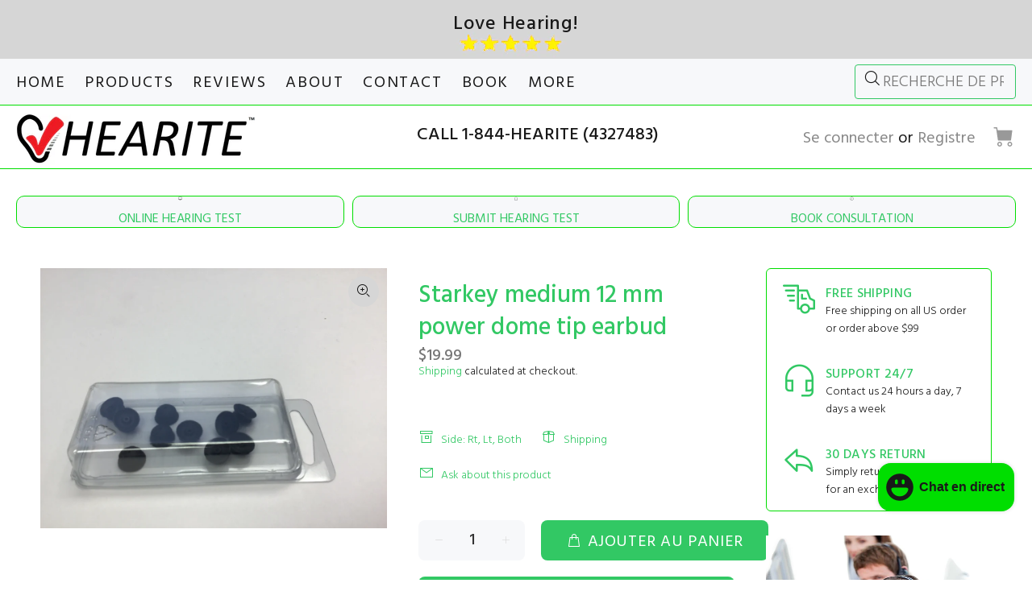

--- FILE ---
content_type: text/html; charset=utf-8
request_url: https://hearite.com/fr/products/starkey-medium-12-mm-power-dome-tip-earbud
body_size: 32301
content:
<!doctype html>
<!--[if IE 9]> <html class="ie9 no-js" lang="fr"> <![endif]-->
<!--[if (gt IE 9)|!(IE)]><!--> <html class="no-js" lang="fr"> <!--<![endif]-->
<head>

  <!-- Google Tag Manager -->
<script>(function(w,d,s,l,i){w[l]=w[l]||[];w[l].push({'gtm.start':
new Date().getTime(),event:'gtm.js'});var f=d.getElementsByTagName(s)[0],
j=d.createElement(s),dl=l!='dataLayer'?'&l='+l:'';j.async=true;j.src=
'https://www.googletagmanager.com/gtm.js?id='+i+dl;f.parentNode.insertBefore(j,f);
})(window,document,'script','dataLayer','GTM-PBC6XW46');</script>
<!-- End Google Tag Manager -->

<!-- Google tag (gtag.js) -->
<script async src="https://www.googletagmanager.com/gtag/js?id=G-HHVM2KXRM6"></script>
<script>
  window.dataLayer = window.dataLayer || [];
  function gtag(){dataLayer.push(arguments);}
  gtag('js', new Date());

  gtag('config', 'G-HHVM2KXRM6');
</script>
  

  <!-- Basic page needs ================================================== -->
  <meta charset="utf-8">
  <!--[if IE]><meta http-equiv="X-UA-Compatible" content="IE=edge,chrome=1"><![endif]-->
  <meta name="viewport" content="width=device-width,initial-scale=1">
  <meta name="theme-color" content="#32c864">
  <meta name="keywords" content="Shopify Template" />
  <meta name="author" content="p-themes">
  <link rel="canonical" href="https://hearite.com/fr/products/starkey-medium-12-mm-power-dome-tip-earbud"><link rel="shortcut icon" href="//hearite.com/cdn/shop/files/Hearite_Copyright_Fav_32x32.jpg?v=1614312376" type="image/png"><!-- Title and description ================================================== --><title>Starkey medium 12 mm power dome tip earbud
&ndash; HEARITE Love Hearing!
</title><meta name="description" content="10-pack"><meta name="timezone" content="US/Arizona"><!-- Social meta ================================================== --><!-- /snippets/social-meta-tags.liquid -->




<meta property="og:site_name" content="HEARITE Love Hearing!">
<meta property="og:url" content="https://hearite.com/fr/products/starkey-medium-12-mm-power-dome-tip-earbud">
<meta property="og:title" content="Starkey medium 12 mm power dome tip earbud">
<meta property="og:type" content="product">
<meta property="og:description" content="10-pack">

  <meta property="og:price:amount" content="19.99">
  <meta property="og:price:currency" content="USD">

<meta property="og:image" content="http://hearite.com/cdn/shop/products/image_7c7b7feb-cf4e-4d91-b8ee-4ad66e320e89_1200x1200.jpg?v=1617706807">
<meta property="og:image:secure_url" content="https://hearite.com/cdn/shop/products/image_7c7b7feb-cf4e-4d91-b8ee-4ad66e320e89_1200x1200.jpg?v=1617706807">


<meta name="twitter:card" content="summary_large_image">
<meta name="twitter:title" content="Starkey medium 12 mm power dome tip earbud">
<meta name="twitter:description" content="10-pack">
<!-- Helpers ================================================== -->

  <!-- CSS ================================================== --><link href="https://fonts.googleapis.com/css?family=Hind:100,200,300,400,500,600,700,800,900" rel="stylesheet" defer>
<link href="//hearite.com/cdn/shop/t/17/assets/theme.css?v=134109651489696468111722828189" rel="stylesheet" type="text/css" media="all" />


<script src="//hearite.com/cdn/shop/t/17/assets/jquery.min.js?v=146653844047132007351599334530" defer="defer"></script><!-- Header hook for plugins ================================================== -->
  <script>window.performance && window.performance.mark && window.performance.mark('shopify.content_for_header.start');</script><meta name="google-site-verification" content="Gu0Cvo0jkwsJD3tVOOiepxtHYHh4BhJ3peGotMMhrN8">
<meta name="google-site-verification" content="Gu0Cvo0jkwsJD3tVOOiepxtHYHh4BhJ3peGotMMhrN8">
<meta name="google-site-verification" content="yQRIa5Bh2fX6dcO0f7IooV4GW6vS_odKCXAO49j1NB8">
<meta id="shopify-digital-wallet" name="shopify-digital-wallet" content="/39770620064/digital_wallets/dialog">
<meta name="shopify-checkout-api-token" content="ac9b60fc5296c99af29a6478375c103b">
<meta id="in-context-paypal-metadata" data-shop-id="39770620064" data-venmo-supported="true" data-environment="production" data-locale="fr_FR" data-paypal-v4="true" data-currency="USD">
<link rel="alternate" hreflang="x-default" href="https://hearite.com/products/starkey-medium-12-mm-power-dome-tip-earbud">
<link rel="alternate" hreflang="en" href="https://hearite.com/products/starkey-medium-12-mm-power-dome-tip-earbud">
<link rel="alternate" hreflang="es" href="https://hearite.com/es/products/starkey-medium-12-mm-power-dome-tip-earbud">
<link rel="alternate" hreflang="fr" href="https://hearite.com/fr/products/starkey-medium-12-mm-power-dome-tip-earbud">
<link rel="alternate" type="application/json+oembed" href="https://hearite.com/fr/products/starkey-medium-12-mm-power-dome-tip-earbud.oembed">
<script async="async" src="/checkouts/internal/preloads.js?locale=fr-US"></script>
<script id="shopify-features" type="application/json">{"accessToken":"ac9b60fc5296c99af29a6478375c103b","betas":["rich-media-storefront-analytics"],"domain":"hearite.com","predictiveSearch":true,"shopId":39770620064,"locale":"fr"}</script>
<script>var Shopify = Shopify || {};
Shopify.shop = "hearite-com.myshopify.com";
Shopify.locale = "fr";
Shopify.currency = {"active":"USD","rate":"1.0"};
Shopify.country = "US";
Shopify.theme = {"name":"Copy of Install-me-wokiee-v-1-9-1","id":110588100768,"schema_name":"Wokiee","schema_version":"1.9.1","theme_store_id":null,"role":"main"};
Shopify.theme.handle = "null";
Shopify.theme.style = {"id":null,"handle":null};
Shopify.cdnHost = "hearite.com/cdn";
Shopify.routes = Shopify.routes || {};
Shopify.routes.root = "/fr/";</script>
<script type="module">!function(o){(o.Shopify=o.Shopify||{}).modules=!0}(window);</script>
<script>!function(o){function n(){var o=[];function n(){o.push(Array.prototype.slice.apply(arguments))}return n.q=o,n}var t=o.Shopify=o.Shopify||{};t.loadFeatures=n(),t.autoloadFeatures=n()}(window);</script>
<script id="shop-js-analytics" type="application/json">{"pageType":"product"}</script>
<script defer="defer" async type="module" src="//hearite.com/cdn/shopifycloud/shop-js/modules/v2/client.init-shop-cart-sync_INwxTpsh.fr.esm.js"></script>
<script defer="defer" async type="module" src="//hearite.com/cdn/shopifycloud/shop-js/modules/v2/chunk.common_YNAa1F1g.esm.js"></script>
<script type="module">
  await import("//hearite.com/cdn/shopifycloud/shop-js/modules/v2/client.init-shop-cart-sync_INwxTpsh.fr.esm.js");
await import("//hearite.com/cdn/shopifycloud/shop-js/modules/v2/chunk.common_YNAa1F1g.esm.js");

  window.Shopify.SignInWithShop?.initShopCartSync?.({"fedCMEnabled":true,"windoidEnabled":true});

</script>
<script>(function() {
  var isLoaded = false;
  function asyncLoad() {
    if (isLoaded) return;
    isLoaded = true;
    var urls = ["\/\/cdn.shopify.com\/proxy\/7c7acaef5c1ed3a013d74dc43ab5624903b94553987fb5d0e525b3401e177498\/bingshoppingtool-t2app-prod.trafficmanager.net\/uet\/tracking_script?shop=hearite-com.myshopify.com\u0026sp-cache-control=cHVibGljLCBtYXgtYWdlPTkwMA","\/\/cdn.shopify.com\/proxy\/732679b6d130a4f7b7e7ff89811ff0272e62e3270b43b2cb18e10792834e72f3\/bingshoppingtool-t2app-prod.trafficmanager.net\/api\/ShopifyMT\/v1\/uet\/tracking_script?shop=hearite-com.myshopify.com\u0026sp-cache-control=cHVibGljLCBtYXgtYWdlPTkwMA","https:\/\/d18eg7dreypte5.cloudfront.net\/browse-abandonment\/smsbump_timer.js?shop=hearite-com.myshopify.com"];
    for (var i = 0; i < urls.length; i++) {
      var s = document.createElement('script');
      s.type = 'text/javascript';
      s.async = true;
      s.src = urls[i];
      var x = document.getElementsByTagName('script')[0];
      x.parentNode.insertBefore(s, x);
    }
  };
  if(window.attachEvent) {
    window.attachEvent('onload', asyncLoad);
  } else {
    window.addEventListener('load', asyncLoad, false);
  }
})();</script>
<script id="__st">var __st={"a":39770620064,"offset":-25200,"reqid":"ced9b1ac-eade-43fd-b731-5e56ab9f016a-1768952617","pageurl":"hearite.com\/fr\/products\/starkey-medium-12-mm-power-dome-tip-earbud","u":"7ab5fed61e60","p":"product","rtyp":"product","rid":6620976545952};</script>
<script>window.ShopifyPaypalV4VisibilityTracking = true;</script>
<script id="captcha-bootstrap">!function(){'use strict';const t='contact',e='account',n='new_comment',o=[[t,t],['blogs',n],['comments',n],[t,'customer']],c=[[e,'customer_login'],[e,'guest_login'],[e,'recover_customer_password'],[e,'create_customer']],r=t=>t.map((([t,e])=>`form[action*='/${t}']:not([data-nocaptcha='true']) input[name='form_type'][value='${e}']`)).join(','),a=t=>()=>t?[...document.querySelectorAll(t)].map((t=>t.form)):[];function s(){const t=[...o],e=r(t);return a(e)}const i='password',u='form_key',d=['recaptcha-v3-token','g-recaptcha-response','h-captcha-response',i],f=()=>{try{return window.sessionStorage}catch{return}},m='__shopify_v',_=t=>t.elements[u];function p(t,e,n=!1){try{const o=window.sessionStorage,c=JSON.parse(o.getItem(e)),{data:r}=function(t){const{data:e,action:n}=t;return t[m]||n?{data:e,action:n}:{data:t,action:n}}(c);for(const[e,n]of Object.entries(r))t.elements[e]&&(t.elements[e].value=n);n&&o.removeItem(e)}catch(o){console.error('form repopulation failed',{error:o})}}const l='form_type',E='cptcha';function T(t){t.dataset[E]=!0}const w=window,h=w.document,L='Shopify',v='ce_forms',y='captcha';let A=!1;((t,e)=>{const n=(g='f06e6c50-85a8-45c8-87d0-21a2b65856fe',I='https://cdn.shopify.com/shopifycloud/storefront-forms-hcaptcha/ce_storefront_forms_captcha_hcaptcha.v1.5.2.iife.js',D={infoText:'Protégé par hCaptcha',privacyText:'Confidentialité',termsText:'Conditions'},(t,e,n)=>{const o=w[L][v],c=o.bindForm;if(c)return c(t,g,e,D).then(n);var r;o.q.push([[t,g,e,D],n]),r=I,A||(h.body.append(Object.assign(h.createElement('script'),{id:'captcha-provider',async:!0,src:r})),A=!0)});var g,I,D;w[L]=w[L]||{},w[L][v]=w[L][v]||{},w[L][v].q=[],w[L][y]=w[L][y]||{},w[L][y].protect=function(t,e){n(t,void 0,e),T(t)},Object.freeze(w[L][y]),function(t,e,n,w,h,L){const[v,y,A,g]=function(t,e,n){const i=e?o:[],u=t?c:[],d=[...i,...u],f=r(d),m=r(i),_=r(d.filter((([t,e])=>n.includes(e))));return[a(f),a(m),a(_),s()]}(w,h,L),I=t=>{const e=t.target;return e instanceof HTMLFormElement?e:e&&e.form},D=t=>v().includes(t);t.addEventListener('submit',(t=>{const e=I(t);if(!e)return;const n=D(e)&&!e.dataset.hcaptchaBound&&!e.dataset.recaptchaBound,o=_(e),c=g().includes(e)&&(!o||!o.value);(n||c)&&t.preventDefault(),c&&!n&&(function(t){try{if(!f())return;!function(t){const e=f();if(!e)return;const n=_(t);if(!n)return;const o=n.value;o&&e.removeItem(o)}(t);const e=Array.from(Array(32),(()=>Math.random().toString(36)[2])).join('');!function(t,e){_(t)||t.append(Object.assign(document.createElement('input'),{type:'hidden',name:u})),t.elements[u].value=e}(t,e),function(t,e){const n=f();if(!n)return;const o=[...t.querySelectorAll(`input[type='${i}']`)].map((({name:t})=>t)),c=[...d,...o],r={};for(const[a,s]of new FormData(t).entries())c.includes(a)||(r[a]=s);n.setItem(e,JSON.stringify({[m]:1,action:t.action,data:r}))}(t,e)}catch(e){console.error('failed to persist form',e)}}(e),e.submit())}));const S=(t,e)=>{t&&!t.dataset[E]&&(n(t,e.some((e=>e===t))),T(t))};for(const o of['focusin','change'])t.addEventListener(o,(t=>{const e=I(t);D(e)&&S(e,y())}));const B=e.get('form_key'),M=e.get(l),P=B&&M;t.addEventListener('DOMContentLoaded',(()=>{const t=y();if(P)for(const e of t)e.elements[l].value===M&&p(e,B);[...new Set([...A(),...v().filter((t=>'true'===t.dataset.shopifyCaptcha))])].forEach((e=>S(e,t)))}))}(h,new URLSearchParams(w.location.search),n,t,e,['guest_login'])})(!0,!0)}();</script>
<script integrity="sha256-4kQ18oKyAcykRKYeNunJcIwy7WH5gtpwJnB7kiuLZ1E=" data-source-attribution="shopify.loadfeatures" defer="defer" src="//hearite.com/cdn/shopifycloud/storefront/assets/storefront/load_feature-a0a9edcb.js" crossorigin="anonymous"></script>
<script data-source-attribution="shopify.dynamic_checkout.dynamic.init">var Shopify=Shopify||{};Shopify.PaymentButton=Shopify.PaymentButton||{isStorefrontPortableWallets:!0,init:function(){window.Shopify.PaymentButton.init=function(){};var t=document.createElement("script");t.src="https://hearite.com/cdn/shopifycloud/portable-wallets/latest/portable-wallets.fr.js",t.type="module",document.head.appendChild(t)}};
</script>
<script data-source-attribution="shopify.dynamic_checkout.buyer_consent">
  function portableWalletsHideBuyerConsent(e){var t=document.getElementById("shopify-buyer-consent"),n=document.getElementById("shopify-subscription-policy-button");t&&n&&(t.classList.add("hidden"),t.setAttribute("aria-hidden","true"),n.removeEventListener("click",e))}function portableWalletsShowBuyerConsent(e){var t=document.getElementById("shopify-buyer-consent"),n=document.getElementById("shopify-subscription-policy-button");t&&n&&(t.classList.remove("hidden"),t.removeAttribute("aria-hidden"),n.addEventListener("click",e))}window.Shopify?.PaymentButton&&(window.Shopify.PaymentButton.hideBuyerConsent=portableWalletsHideBuyerConsent,window.Shopify.PaymentButton.showBuyerConsent=portableWalletsShowBuyerConsent);
</script>
<script>
  function portableWalletsCleanup(e){e&&e.src&&console.error("Failed to load portable wallets script "+e.src);var t=document.querySelectorAll("shopify-accelerated-checkout .shopify-payment-button__skeleton, shopify-accelerated-checkout-cart .wallet-cart-button__skeleton"),e=document.getElementById("shopify-buyer-consent");for(let e=0;e<t.length;e++)t[e].remove();e&&e.remove()}function portableWalletsNotLoadedAsModule(e){e instanceof ErrorEvent&&"string"==typeof e.message&&e.message.includes("import.meta")&&"string"==typeof e.filename&&e.filename.includes("portable-wallets")&&(window.removeEventListener("error",portableWalletsNotLoadedAsModule),window.Shopify.PaymentButton.failedToLoad=e,"loading"===document.readyState?document.addEventListener("DOMContentLoaded",window.Shopify.PaymentButton.init):window.Shopify.PaymentButton.init())}window.addEventListener("error",portableWalletsNotLoadedAsModule);
</script>

<script type="module" src="https://hearite.com/cdn/shopifycloud/portable-wallets/latest/portable-wallets.fr.js" onError="portableWalletsCleanup(this)" crossorigin="anonymous"></script>
<script nomodule>
  document.addEventListener("DOMContentLoaded", portableWalletsCleanup);
</script>

<script id='scb4127' type='text/javascript' async='' src='https://hearite.com/cdn/shopifycloud/privacy-banner/storefront-banner.js'></script><link id="shopify-accelerated-checkout-styles" rel="stylesheet" media="screen" href="https://hearite.com/cdn/shopifycloud/portable-wallets/latest/accelerated-checkout-backwards-compat.css" crossorigin="anonymous">
<style id="shopify-accelerated-checkout-cart">
        #shopify-buyer-consent {
  margin-top: 1em;
  display: inline-block;
  width: 100%;
}

#shopify-buyer-consent.hidden {
  display: none;
}

#shopify-subscription-policy-button {
  background: none;
  border: none;
  padding: 0;
  text-decoration: underline;
  font-size: inherit;
  cursor: pointer;
}

#shopify-subscription-policy-button::before {
  box-shadow: none;
}

      </style>
<script id="sections-script" data-sections="promo-fixed" defer="defer" src="//hearite.com/cdn/shop/t/17/compiled_assets/scripts.js?v=1990"></script>
<script>window.performance && window.performance.mark && window.performance.mark('shopify.content_for_header.end');</script>
  <!-- /Header hook for plugins ================================================== --><style>
    [data-rating="0.0"]{
      display:none !important;
    }
  </style><script src="https://cdn.shopify.com/extensions/019bc5da-5ba6-7e9a-9888-a6222a70d7c3/js-client-214/assets/pushowl-shopify.js" type="text/javascript" defer="defer"></script>
<script src="https://cdn.shopify.com/extensions/e8878072-2f6b-4e89-8082-94b04320908d/inbox-1254/assets/inbox-chat-loader.js" type="text/javascript" defer="defer"></script>
<link href="https://monorail-edge.shopifysvc.com" rel="dns-prefetch">
<script>(function(){if ("sendBeacon" in navigator && "performance" in window) {try {var session_token_from_headers = performance.getEntriesByType('navigation')[0].serverTiming.find(x => x.name == '_s').description;} catch {var session_token_from_headers = undefined;}var session_cookie_matches = document.cookie.match(/_shopify_s=([^;]*)/);var session_token_from_cookie = session_cookie_matches && session_cookie_matches.length === 2 ? session_cookie_matches[1] : "";var session_token = session_token_from_headers || session_token_from_cookie || "";function handle_abandonment_event(e) {var entries = performance.getEntries().filter(function(entry) {return /monorail-edge.shopifysvc.com/.test(entry.name);});if (!window.abandonment_tracked && entries.length === 0) {window.abandonment_tracked = true;var currentMs = Date.now();var navigation_start = performance.timing.navigationStart;var payload = {shop_id: 39770620064,url: window.location.href,navigation_start,duration: currentMs - navigation_start,session_token,page_type: "product"};window.navigator.sendBeacon("https://monorail-edge.shopifysvc.com/v1/produce", JSON.stringify({schema_id: "online_store_buyer_site_abandonment/1.1",payload: payload,metadata: {event_created_at_ms: currentMs,event_sent_at_ms: currentMs}}));}}window.addEventListener('pagehide', handle_abandonment_event);}}());</script>
<script id="web-pixels-manager-setup">(function e(e,d,r,n,o){if(void 0===o&&(o={}),!Boolean(null===(a=null===(i=window.Shopify)||void 0===i?void 0:i.analytics)||void 0===a?void 0:a.replayQueue)){var i,a;window.Shopify=window.Shopify||{};var t=window.Shopify;t.analytics=t.analytics||{};var s=t.analytics;s.replayQueue=[],s.publish=function(e,d,r){return s.replayQueue.push([e,d,r]),!0};try{self.performance.mark("wpm:start")}catch(e){}var l=function(){var e={modern:/Edge?\/(1{2}[4-9]|1[2-9]\d|[2-9]\d{2}|\d{4,})\.\d+(\.\d+|)|Firefox\/(1{2}[4-9]|1[2-9]\d|[2-9]\d{2}|\d{4,})\.\d+(\.\d+|)|Chrom(ium|e)\/(9{2}|\d{3,})\.\d+(\.\d+|)|(Maci|X1{2}).+ Version\/(15\.\d+|(1[6-9]|[2-9]\d|\d{3,})\.\d+)([,.]\d+|)( \(\w+\)|)( Mobile\/\w+|) Safari\/|Chrome.+OPR\/(9{2}|\d{3,})\.\d+\.\d+|(CPU[ +]OS|iPhone[ +]OS|CPU[ +]iPhone|CPU IPhone OS|CPU iPad OS)[ +]+(15[._]\d+|(1[6-9]|[2-9]\d|\d{3,})[._]\d+)([._]\d+|)|Android:?[ /-](13[3-9]|1[4-9]\d|[2-9]\d{2}|\d{4,})(\.\d+|)(\.\d+|)|Android.+Firefox\/(13[5-9]|1[4-9]\d|[2-9]\d{2}|\d{4,})\.\d+(\.\d+|)|Android.+Chrom(ium|e)\/(13[3-9]|1[4-9]\d|[2-9]\d{2}|\d{4,})\.\d+(\.\d+|)|SamsungBrowser\/([2-9]\d|\d{3,})\.\d+/,legacy:/Edge?\/(1[6-9]|[2-9]\d|\d{3,})\.\d+(\.\d+|)|Firefox\/(5[4-9]|[6-9]\d|\d{3,})\.\d+(\.\d+|)|Chrom(ium|e)\/(5[1-9]|[6-9]\d|\d{3,})\.\d+(\.\d+|)([\d.]+$|.*Safari\/(?![\d.]+ Edge\/[\d.]+$))|(Maci|X1{2}).+ Version\/(10\.\d+|(1[1-9]|[2-9]\d|\d{3,})\.\d+)([,.]\d+|)( \(\w+\)|)( Mobile\/\w+|) Safari\/|Chrome.+OPR\/(3[89]|[4-9]\d|\d{3,})\.\d+\.\d+|(CPU[ +]OS|iPhone[ +]OS|CPU[ +]iPhone|CPU IPhone OS|CPU iPad OS)[ +]+(10[._]\d+|(1[1-9]|[2-9]\d|\d{3,})[._]\d+)([._]\d+|)|Android:?[ /-](13[3-9]|1[4-9]\d|[2-9]\d{2}|\d{4,})(\.\d+|)(\.\d+|)|Mobile Safari.+OPR\/([89]\d|\d{3,})\.\d+\.\d+|Android.+Firefox\/(13[5-9]|1[4-9]\d|[2-9]\d{2}|\d{4,})\.\d+(\.\d+|)|Android.+Chrom(ium|e)\/(13[3-9]|1[4-9]\d|[2-9]\d{2}|\d{4,})\.\d+(\.\d+|)|Android.+(UC? ?Browser|UCWEB|U3)[ /]?(15\.([5-9]|\d{2,})|(1[6-9]|[2-9]\d|\d{3,})\.\d+)\.\d+|SamsungBrowser\/(5\.\d+|([6-9]|\d{2,})\.\d+)|Android.+MQ{2}Browser\/(14(\.(9|\d{2,})|)|(1[5-9]|[2-9]\d|\d{3,})(\.\d+|))(\.\d+|)|K[Aa][Ii]OS\/(3\.\d+|([4-9]|\d{2,})\.\d+)(\.\d+|)/},d=e.modern,r=e.legacy,n=navigator.userAgent;return n.match(d)?"modern":n.match(r)?"legacy":"unknown"}(),u="modern"===l?"modern":"legacy",c=(null!=n?n:{modern:"",legacy:""})[u],f=function(e){return[e.baseUrl,"/wpm","/b",e.hashVersion,"modern"===e.buildTarget?"m":"l",".js"].join("")}({baseUrl:d,hashVersion:r,buildTarget:u}),m=function(e){var d=e.version,r=e.bundleTarget,n=e.surface,o=e.pageUrl,i=e.monorailEndpoint;return{emit:function(e){var a=e.status,t=e.errorMsg,s=(new Date).getTime(),l=JSON.stringify({metadata:{event_sent_at_ms:s},events:[{schema_id:"web_pixels_manager_load/3.1",payload:{version:d,bundle_target:r,page_url:o,status:a,surface:n,error_msg:t},metadata:{event_created_at_ms:s}}]});if(!i)return console&&console.warn&&console.warn("[Web Pixels Manager] No Monorail endpoint provided, skipping logging."),!1;try{return self.navigator.sendBeacon.bind(self.navigator)(i,l)}catch(e){}var u=new XMLHttpRequest;try{return u.open("POST",i,!0),u.setRequestHeader("Content-Type","text/plain"),u.send(l),!0}catch(e){return console&&console.warn&&console.warn("[Web Pixels Manager] Got an unhandled error while logging to Monorail."),!1}}}}({version:r,bundleTarget:l,surface:e.surface,pageUrl:self.location.href,monorailEndpoint:e.monorailEndpoint});try{o.browserTarget=l,function(e){var d=e.src,r=e.async,n=void 0===r||r,o=e.onload,i=e.onerror,a=e.sri,t=e.scriptDataAttributes,s=void 0===t?{}:t,l=document.createElement("script"),u=document.querySelector("head"),c=document.querySelector("body");if(l.async=n,l.src=d,a&&(l.integrity=a,l.crossOrigin="anonymous"),s)for(var f in s)if(Object.prototype.hasOwnProperty.call(s,f))try{l.dataset[f]=s[f]}catch(e){}if(o&&l.addEventListener("load",o),i&&l.addEventListener("error",i),u)u.appendChild(l);else{if(!c)throw new Error("Did not find a head or body element to append the script");c.appendChild(l)}}({src:f,async:!0,onload:function(){if(!function(){var e,d;return Boolean(null===(d=null===(e=window.Shopify)||void 0===e?void 0:e.analytics)||void 0===d?void 0:d.initialized)}()){var d=window.webPixelsManager.init(e)||void 0;if(d){var r=window.Shopify.analytics;r.replayQueue.forEach((function(e){var r=e[0],n=e[1],o=e[2];d.publishCustomEvent(r,n,o)})),r.replayQueue=[],r.publish=d.publishCustomEvent,r.visitor=d.visitor,r.initialized=!0}}},onerror:function(){return m.emit({status:"failed",errorMsg:"".concat(f," has failed to load")})},sri:function(e){var d=/^sha384-[A-Za-z0-9+/=]+$/;return"string"==typeof e&&d.test(e)}(c)?c:"",scriptDataAttributes:o}),m.emit({status:"loading"})}catch(e){m.emit({status:"failed",errorMsg:(null==e?void 0:e.message)||"Unknown error"})}}})({shopId: 39770620064,storefrontBaseUrl: "https://hearite.com",extensionsBaseUrl: "https://extensions.shopifycdn.com/cdn/shopifycloud/web-pixels-manager",monorailEndpoint: "https://monorail-edge.shopifysvc.com/unstable/produce_batch",surface: "storefront-renderer",enabledBetaFlags: ["2dca8a86"],webPixelsConfigList: [{"id":"846135456","configuration":"{\"store\":\"hearite-com.myshopify.com\"}","eventPayloadVersion":"v1","runtimeContext":"STRICT","scriptVersion":"8450b52b59e80bfb2255f1e069ee1acd","type":"APP","apiClientId":740217,"privacyPurposes":["ANALYTICS","MARKETING","SALE_OF_DATA"],"dataSharingAdjustments":{"protectedCustomerApprovalScopes":["read_customer_address","read_customer_email","read_customer_name","read_customer_personal_data","read_customer_phone"]}},{"id":"595493024","configuration":"{\"config\":\"{\\\"google_tag_ids\\\":[\\\"G-HHVM2KXRM6\\\",\\\"AW-10840441315\\\",\\\"GT-WP5M483\\\",\\\"G-VBBDV5TG4Q\\\",\\\"G-S2MTYK5XM7\\\"],\\\"target_country\\\":\\\"US\\\",\\\"gtag_events\\\":[{\\\"type\\\":\\\"search\\\",\\\"action_label\\\":[\\\"G-HHVM2KXRM6\\\",\\\"AW-10840441315\\\/gt_oCL338JoZEOODkLEo\\\",\\\"G-VBBDV5TG4Q\\\",\\\"G-S2MTYK5XM7\\\"]},{\\\"type\\\":\\\"begin_checkout\\\",\\\"action_label\\\":[\\\"G-HHVM2KXRM6\\\",\\\"AW-10840441315\\\/YEWNCMP38JoZEOODkLEo\\\",\\\"G-VBBDV5TG4Q\\\",\\\"G-S2MTYK5XM7\\\"]},{\\\"type\\\":\\\"view_item\\\",\\\"action_label\\\":[\\\"G-HHVM2KXRM6\\\",\\\"AW-10840441315\\\/4YeNCLr38JoZEOODkLEo\\\",\\\"MC-BD8KRE8X44\\\",\\\"G-VBBDV5TG4Q\\\",\\\"G-S2MTYK5XM7\\\"]},{\\\"type\\\":\\\"purchase\\\",\\\"action_label\\\":[\\\"G-HHVM2KXRM6\\\",\\\"AW-10840441315\\\/ztePCLT38JoZEOODkLEo\\\",\\\"MC-BD8KRE8X44\\\",\\\"G-VBBDV5TG4Q\\\",\\\"G-S2MTYK5XM7\\\"]},{\\\"type\\\":\\\"page_view\\\",\\\"action_label\\\":[\\\"G-HHVM2KXRM6\\\",\\\"AW-10840441315\\\/rdctCLf38JoZEOODkLEo\\\",\\\"MC-BD8KRE8X44\\\",\\\"G-VBBDV5TG4Q\\\",\\\"G-S2MTYK5XM7\\\"]},{\\\"type\\\":\\\"add_payment_info\\\",\\\"action_label\\\":[\\\"G-HHVM2KXRM6\\\",\\\"AW-10840441315\\\/zdKxCMb38JoZEOODkLEo\\\",\\\"G-VBBDV5TG4Q\\\",\\\"G-S2MTYK5XM7\\\"]},{\\\"type\\\":\\\"add_to_cart\\\",\\\"action_label\\\":[\\\"G-HHVM2KXRM6\\\",\\\"AW-10840441315\\\/EfIyCMD38JoZEOODkLEo\\\",\\\"G-VBBDV5TG4Q\\\",\\\"G-S2MTYK5XM7\\\"]}],\\\"enable_monitoring_mode\\\":false}\"}","eventPayloadVersion":"v1","runtimeContext":"OPEN","scriptVersion":"b2a88bafab3e21179ed38636efcd8a93","type":"APP","apiClientId":1780363,"privacyPurposes":[],"dataSharingAdjustments":{"protectedCustomerApprovalScopes":["read_customer_address","read_customer_email","read_customer_name","read_customer_personal_data","read_customer_phone"]}},{"id":"255000736","configuration":"{\"pixel_id\":\"762478767489238\",\"pixel_type\":\"facebook_pixel\",\"metaapp_system_user_token\":\"-\"}","eventPayloadVersion":"v1","runtimeContext":"OPEN","scriptVersion":"ca16bc87fe92b6042fbaa3acc2fbdaa6","type":"APP","apiClientId":2329312,"privacyPurposes":["ANALYTICS","MARKETING","SALE_OF_DATA"],"dataSharingAdjustments":{"protectedCustomerApprovalScopes":["read_customer_address","read_customer_email","read_customer_name","read_customer_personal_data","read_customer_phone"]}},{"id":"232226976","configuration":"{\"subdomain\": \"hearite-com\"}","eventPayloadVersion":"v1","runtimeContext":"STRICT","scriptVersion":"69e1bed23f1568abe06fb9d113379033","type":"APP","apiClientId":1615517,"privacyPurposes":["ANALYTICS","MARKETING","SALE_OF_DATA"],"dataSharingAdjustments":{"protectedCustomerApprovalScopes":["read_customer_address","read_customer_email","read_customer_name","read_customer_personal_data","read_customer_phone"]}},{"id":"132350112","configuration":"{\"ti\":\"223000241\",\"endpoint\":\"https:\/\/bat.bing.com\/action\/0\"}","eventPayloadVersion":"v1","runtimeContext":"STRICT","scriptVersion":"5ee93563fe31b11d2d65e2f09a5229dc","type":"APP","apiClientId":2997493,"privacyPurposes":["ANALYTICS","MARKETING","SALE_OF_DATA"],"dataSharingAdjustments":{"protectedCustomerApprovalScopes":["read_customer_personal_data"]}},{"id":"160497824","eventPayloadVersion":"1","runtimeContext":"LAX","scriptVersion":"1","type":"CUSTOM","privacyPurposes":[],"name":"AP Google Website Purchase"},{"id":"shopify-app-pixel","configuration":"{}","eventPayloadVersion":"v1","runtimeContext":"STRICT","scriptVersion":"0450","apiClientId":"shopify-pixel","type":"APP","privacyPurposes":["ANALYTICS","MARKETING"]},{"id":"shopify-custom-pixel","eventPayloadVersion":"v1","runtimeContext":"LAX","scriptVersion":"0450","apiClientId":"shopify-pixel","type":"CUSTOM","privacyPurposes":["ANALYTICS","MARKETING"]}],isMerchantRequest: false,initData: {"shop":{"name":"HEARITE Love Hearing!","paymentSettings":{"currencyCode":"USD"},"myshopifyDomain":"hearite-com.myshopify.com","countryCode":"US","storefrontUrl":"https:\/\/hearite.com\/fr"},"customer":null,"cart":null,"checkout":null,"productVariants":[{"price":{"amount":19.99,"currencyCode":"USD"},"product":{"title":"Starkey medium 12 mm power dome tip earbud","vendor":"Starkey","id":"6620976545952","untranslatedTitle":"Starkey medium 12 mm power dome tip earbud","url":"\/fr\/products\/starkey-medium-12-mm-power-dome-tip-earbud","type":"Accessory"},"id":"39620201349280","image":{"src":"\/\/hearite.com\/cdn\/shop\/products\/image_7c7b7feb-cf4e-4d91-b8ee-4ad66e320e89.jpg?v=1617706807"},"sku":"","title":"Default Title","untranslatedTitle":"Default Title"}],"purchasingCompany":null},},"https://hearite.com/cdn","fcfee988w5aeb613cpc8e4bc33m6693e112",{"modern":"","legacy":""},{"shopId":"39770620064","storefrontBaseUrl":"https:\/\/hearite.com","extensionBaseUrl":"https:\/\/extensions.shopifycdn.com\/cdn\/shopifycloud\/web-pixels-manager","surface":"storefront-renderer","enabledBetaFlags":"[\"2dca8a86\"]","isMerchantRequest":"false","hashVersion":"fcfee988w5aeb613cpc8e4bc33m6693e112","publish":"custom","events":"[[\"page_viewed\",{}],[\"product_viewed\",{\"productVariant\":{\"price\":{\"amount\":19.99,\"currencyCode\":\"USD\"},\"product\":{\"title\":\"Starkey medium 12 mm power dome tip earbud\",\"vendor\":\"Starkey\",\"id\":\"6620976545952\",\"untranslatedTitle\":\"Starkey medium 12 mm power dome tip earbud\",\"url\":\"\/fr\/products\/starkey-medium-12-mm-power-dome-tip-earbud\",\"type\":\"Accessory\"},\"id\":\"39620201349280\",\"image\":{\"src\":\"\/\/hearite.com\/cdn\/shop\/products\/image_7c7b7feb-cf4e-4d91-b8ee-4ad66e320e89.jpg?v=1617706807\"},\"sku\":\"\",\"title\":\"Default Title\",\"untranslatedTitle\":\"Default Title\"}}]]"});</script><script>
  window.ShopifyAnalytics = window.ShopifyAnalytics || {};
  window.ShopifyAnalytics.meta = window.ShopifyAnalytics.meta || {};
  window.ShopifyAnalytics.meta.currency = 'USD';
  var meta = {"product":{"id":6620976545952,"gid":"gid:\/\/shopify\/Product\/6620976545952","vendor":"Starkey","type":"Accessory","handle":"starkey-medium-12-mm-power-dome-tip-earbud","variants":[{"id":39620201349280,"price":1999,"name":"Starkey medium 12 mm power dome tip earbud","public_title":null,"sku":""}],"remote":false},"page":{"pageType":"product","resourceType":"product","resourceId":6620976545952,"requestId":"ced9b1ac-eade-43fd-b731-5e56ab9f016a-1768952617"}};
  for (var attr in meta) {
    window.ShopifyAnalytics.meta[attr] = meta[attr];
  }
</script>
<script class="analytics">
  (function () {
    var customDocumentWrite = function(content) {
      var jquery = null;

      if (window.jQuery) {
        jquery = window.jQuery;
      } else if (window.Checkout && window.Checkout.$) {
        jquery = window.Checkout.$;
      }

      if (jquery) {
        jquery('body').append(content);
      }
    };

    var hasLoggedConversion = function(token) {
      if (token) {
        return document.cookie.indexOf('loggedConversion=' + token) !== -1;
      }
      return false;
    }

    var setCookieIfConversion = function(token) {
      if (token) {
        var twoMonthsFromNow = new Date(Date.now());
        twoMonthsFromNow.setMonth(twoMonthsFromNow.getMonth() + 2);

        document.cookie = 'loggedConversion=' + token + '; expires=' + twoMonthsFromNow;
      }
    }

    var trekkie = window.ShopifyAnalytics.lib = window.trekkie = window.trekkie || [];
    if (trekkie.integrations) {
      return;
    }
    trekkie.methods = [
      'identify',
      'page',
      'ready',
      'track',
      'trackForm',
      'trackLink'
    ];
    trekkie.factory = function(method) {
      return function() {
        var args = Array.prototype.slice.call(arguments);
        args.unshift(method);
        trekkie.push(args);
        return trekkie;
      };
    };
    for (var i = 0; i < trekkie.methods.length; i++) {
      var key = trekkie.methods[i];
      trekkie[key] = trekkie.factory(key);
    }
    trekkie.load = function(config) {
      trekkie.config = config || {};
      trekkie.config.initialDocumentCookie = document.cookie;
      var first = document.getElementsByTagName('script')[0];
      var script = document.createElement('script');
      script.type = 'text/javascript';
      script.onerror = function(e) {
        var scriptFallback = document.createElement('script');
        scriptFallback.type = 'text/javascript';
        scriptFallback.onerror = function(error) {
                var Monorail = {
      produce: function produce(monorailDomain, schemaId, payload) {
        var currentMs = new Date().getTime();
        var event = {
          schema_id: schemaId,
          payload: payload,
          metadata: {
            event_created_at_ms: currentMs,
            event_sent_at_ms: currentMs
          }
        };
        return Monorail.sendRequest("https://" + monorailDomain + "/v1/produce", JSON.stringify(event));
      },
      sendRequest: function sendRequest(endpointUrl, payload) {
        // Try the sendBeacon API
        if (window && window.navigator && typeof window.navigator.sendBeacon === 'function' && typeof window.Blob === 'function' && !Monorail.isIos12()) {
          var blobData = new window.Blob([payload], {
            type: 'text/plain'
          });

          if (window.navigator.sendBeacon(endpointUrl, blobData)) {
            return true;
          } // sendBeacon was not successful

        } // XHR beacon

        var xhr = new XMLHttpRequest();

        try {
          xhr.open('POST', endpointUrl);
          xhr.setRequestHeader('Content-Type', 'text/plain');
          xhr.send(payload);
        } catch (e) {
          console.log(e);
        }

        return false;
      },
      isIos12: function isIos12() {
        return window.navigator.userAgent.lastIndexOf('iPhone; CPU iPhone OS 12_') !== -1 || window.navigator.userAgent.lastIndexOf('iPad; CPU OS 12_') !== -1;
      }
    };
    Monorail.produce('monorail-edge.shopifysvc.com',
      'trekkie_storefront_load_errors/1.1',
      {shop_id: 39770620064,
      theme_id: 110588100768,
      app_name: "storefront",
      context_url: window.location.href,
      source_url: "//hearite.com/cdn/s/trekkie.storefront.cd680fe47e6c39ca5d5df5f0a32d569bc48c0f27.min.js"});

        };
        scriptFallback.async = true;
        scriptFallback.src = '//hearite.com/cdn/s/trekkie.storefront.cd680fe47e6c39ca5d5df5f0a32d569bc48c0f27.min.js';
        first.parentNode.insertBefore(scriptFallback, first);
      };
      script.async = true;
      script.src = '//hearite.com/cdn/s/trekkie.storefront.cd680fe47e6c39ca5d5df5f0a32d569bc48c0f27.min.js';
      first.parentNode.insertBefore(script, first);
    };
    trekkie.load(
      {"Trekkie":{"appName":"storefront","development":false,"defaultAttributes":{"shopId":39770620064,"isMerchantRequest":null,"themeId":110588100768,"themeCityHash":"9973091787139581707","contentLanguage":"fr","currency":"USD","eventMetadataId":"d3562897-ece3-4922-8ce2-dc4a204f7cd1"},"isServerSideCookieWritingEnabled":true,"monorailRegion":"shop_domain","enabledBetaFlags":["65f19447"]},"Session Attribution":{},"S2S":{"facebookCapiEnabled":true,"source":"trekkie-storefront-renderer","apiClientId":580111}}
    );

    var loaded = false;
    trekkie.ready(function() {
      if (loaded) return;
      loaded = true;

      window.ShopifyAnalytics.lib = window.trekkie;

      var originalDocumentWrite = document.write;
      document.write = customDocumentWrite;
      try { window.ShopifyAnalytics.merchantGoogleAnalytics.call(this); } catch(error) {};
      document.write = originalDocumentWrite;

      window.ShopifyAnalytics.lib.page(null,{"pageType":"product","resourceType":"product","resourceId":6620976545952,"requestId":"ced9b1ac-eade-43fd-b731-5e56ab9f016a-1768952617","shopifyEmitted":true});

      var match = window.location.pathname.match(/checkouts\/(.+)\/(thank_you|post_purchase)/)
      var token = match? match[1]: undefined;
      if (!hasLoggedConversion(token)) {
        setCookieIfConversion(token);
        window.ShopifyAnalytics.lib.track("Viewed Product",{"currency":"USD","variantId":39620201349280,"productId":6620976545952,"productGid":"gid:\/\/shopify\/Product\/6620976545952","name":"Starkey medium 12 mm power dome tip earbud","price":"19.99","sku":"","brand":"Starkey","variant":null,"category":"Accessory","nonInteraction":true,"remote":false},undefined,undefined,{"shopifyEmitted":true});
      window.ShopifyAnalytics.lib.track("monorail:\/\/trekkie_storefront_viewed_product\/1.1",{"currency":"USD","variantId":39620201349280,"productId":6620976545952,"productGid":"gid:\/\/shopify\/Product\/6620976545952","name":"Starkey medium 12 mm power dome tip earbud","price":"19.99","sku":"","brand":"Starkey","variant":null,"category":"Accessory","nonInteraction":true,"remote":false,"referer":"https:\/\/hearite.com\/fr\/products\/starkey-medium-12-mm-power-dome-tip-earbud"});
      }
    });


        var eventsListenerScript = document.createElement('script');
        eventsListenerScript.async = true;
        eventsListenerScript.src = "//hearite.com/cdn/shopifycloud/storefront/assets/shop_events_listener-3da45d37.js";
        document.getElementsByTagName('head')[0].appendChild(eventsListenerScript);

})();</script>
  <script>
  if (!window.ga || (window.ga && typeof window.ga !== 'function')) {
    window.ga = function ga() {
      (window.ga.q = window.ga.q || []).push(arguments);
      if (window.Shopify && window.Shopify.analytics && typeof window.Shopify.analytics.publish === 'function') {
        window.Shopify.analytics.publish("ga_stub_called", {}, {sendTo: "google_osp_migration"});
      }
      console.error("Shopify's Google Analytics stub called with:", Array.from(arguments), "\nSee https://help.shopify.com/manual/promoting-marketing/pixels/pixel-migration#google for more information.");
    };
    if (window.Shopify && window.Shopify.analytics && typeof window.Shopify.analytics.publish === 'function') {
      window.Shopify.analytics.publish("ga_stub_initialized", {}, {sendTo: "google_osp_migration"});
    }
  }
</script>
<script
  defer
  src="https://hearite.com/cdn/shopifycloud/perf-kit/shopify-perf-kit-3.0.4.min.js"
  data-application="storefront-renderer"
  data-shop-id="39770620064"
  data-render-region="gcp-us-central1"
  data-page-type="product"
  data-theme-instance-id="110588100768"
  data-theme-name="Wokiee"
  data-theme-version="1.9.1"
  data-monorail-region="shop_domain"
  data-resource-timing-sampling-rate="10"
  data-shs="true"
  data-shs-beacon="true"
  data-shs-export-with-fetch="true"
  data-shs-logs-sample-rate="1"
  data-shs-beacon-endpoint="https://hearite.com/api/collect"
></script>
</head>
<body class="pageproduct"  id="same_product_height" data-type="not_same_width"><div id="shopify-section-show-helper" class="shopify-section"></div><div id="shopify-section-categorie-button-icons-menu" class="shopify-section"></div>
<div id="shopify-section-header-template-4" class="shopify-section"><header class="desctop-menu-large headertype3 headertype4"><nav class="panel-menu mobile-main-menu">
  <ul><li class="item-categories">
      <a href="/fr/pages/online-hearing-test"><svg class="svg-icon" viewbox="0 0 20 20">
							<path fill="none" d="M17.125,1.375H2.875c-0.828,0-1.5,0.672-1.5,1.5v11.25c0,0.828,0.672,1.5,1.5,1.5H7.75v2.25H6.625c-0.207,0-0.375,0.168-0.375,0.375s0.168,0.375,0.375,0.375h6.75c0.207,0,0.375-0.168,0.375-0.375s-0.168-0.375-0.375-0.375H12.25v-2.25h4.875c0.828,0,1.5-0.672,1.5-1.5V2.875C18.625,2.047,17.953,1.375,17.125,1.375z M11.5,17.875h-3v-2.25h3V17.875zM17.875,14.125c0,0.414-0.336,0.75-0.75,0.75H2.875c-0.414,0-0.75-0.336-0.75-0.75v-1.5h15.75V14.125z M17.875,11.875H2.125v-9c0-0.414,0.336-0.75,0.75-0.75h14.25c0.414,0,0.75,0.336,0.75,0.75V11.875z M10,14.125c0.207,0,0.375-0.168,0.375-0.375S10.207,13.375,10,13.375s-0.375,0.168-0.375,0.375S9.793,14.125,10,14.125z"></path>
						</svg><span>ONLINE HEARING TEST</span></a></li><li class="item-categories">
      <a href="/fr/pages/submit-hearing-test"><svg class="svg-icon" viewbox="0 0 20 20">
							<path fill="none" d="M8.416,3.943l1.12-1.12v9.031c0,0.257,0.208,0.464,0.464,0.464c0.256,0,0.464-0.207,0.464-0.464V2.823l1.12,1.12c0.182,0.182,0.476,0.182,0.656,0c0.182-0.181,0.182-0.475,0-0.656l-1.744-1.745c-0.018-0.081-0.048-0.16-0.112-0.224C10.279,1.214,10.137,1.177,10,1.194c-0.137-0.017-0.279,0.02-0.384,0.125C9.551,1.384,9.518,1.465,9.499,1.548L7.76,3.288c-0.182,0.181-0.182,0.475,0,0.656C7.941,4.125,8.234,4.125,8.416,3.943z M15.569,6.286h-2.32v0.928h2.32c0.512,0,0.928,0.416,0.928,0.928v8.817c0,0.513-0.416,0.929-0.928,0.929H4.432c-0.513,0-0.928-0.416-0.928-0.929V8.142c0-0.513,0.416-0.928,0.928-0.928h2.32V6.286h-2.32c-1.025,0-1.856,0.831-1.856,1.856v8.817c0,1.025,0.832,1.856,1.856,1.856h11.138c1.024,0,1.855-0.831,1.855-1.856V8.142C17.425,7.117,16.594,6.286,15.569,6.286z"></path>
						</svg><span>SUBMIT HEARING TEST</span></a></li><li class="item-categories last-child">
      <a href="/fr/pages/appointment"><svg class="svg-icon" viewbox="0 0 20 20">
							<path fill="none" d="M11.088,2.542c0.063-0.146,0.103-0.306,0.103-0.476c0-0.657-0.534-1.19-1.19-1.19c-0.657,0-1.19,0.533-1.19,1.19c0,0.17,0.038,0.33,0.102,0.476c-4.085,0.535-7.243,4.021-7.243,8.252c0,4.601,3.73,8.332,8.332,8.332c4.601,0,8.331-3.73,8.331-8.332C18.331,6.562,15.173,3.076,11.088,2.542z M10,1.669c0.219,0,0.396,0.177,0.396,0.396S10.219,2.462,10,2.462c-0.22,0-0.397-0.177-0.397-0.396S9.78,1.669,10,1.669z M10,18.332c-4.163,0-7.538-3.375-7.538-7.539c0-4.163,3.375-7.538,7.538-7.538c4.162,0,7.538,3.375,7.538,7.538C17.538,14.957,14.162,18.332,10,18.332z M10.386,9.26c0.002-0.018,0.011-0.034,0.011-0.053V5.24c0-0.219-0.177-0.396-0.396-0.396c-0.22,0-0.397,0.177-0.397,0.396v3.967c0,0.019,0.008,0.035,0.011,0.053c-0.689,0.173-1.201,0.792-1.201,1.534c0,0.324,0.098,0.625,0.264,0.875c-0.079,0.014-0.155,0.043-0.216,0.104l-2.244,2.244c-0.155,0.154-0.155,0.406,0,0.561s0.406,0.154,0.561,0l2.244-2.242c0.061-0.062,0.091-0.139,0.104-0.217c0.251,0.166,0.551,0.264,0.875,0.264c0.876,0,1.587-0.711,1.587-1.587C11.587,10.052,11.075,9.433,10.386,9.26z M10,11.586c-0.438,0-0.793-0.354-0.793-0.792c0-0.438,0.355-0.792,0.793-0.792c0.438,0,0.793,0.355,0.793,0.792C10.793,11.232,10.438,11.586,10,11.586z"></path>
						</svg><span>BOOK CONSULTATION</span></a></li><li>
      <a href="/fr">HOME</a></li><li>
      <a href="/fr#">PRODUCTS</a><ul><li>
          <a href="https://hearite.com/collections">ALL HEARING AID BRANDS</a><ul><li><a href="/fr/collections/hot-deals">HOT DEALS on HEARITE OTC's</a></li><li><a href="/fr/collections/batteries-accessories">BATTERIES & ACCESSORIES</a></li><li><a href="/fr/blogs/news/best-hearing-aids-of-2020">BEST FEATURES GUIDE</a></li></ul></li><li>
          <a href="/fr/collections/all-hearing-aid-brands">PRESCRIPTION BRANDS</a><ul><li><a href="/fr/collections/best-of-phonak">PHONAK Hearing Aids</a></li><li><a href="/fr/collections/best-of-unitron">UNITRON Hearing Aids</a></li><li><a href="/fr/collections/best-of-resound">RESOUND Hearing Aids</a></li><li><a href="/fr/collections/best-of-signia">SIGNIA Hearing Aids</a></li><li><a href="/fr/collections/best-of-oticon">OTICON Hearing Aids</a></li><li><a href="/fr/collections/best-of-widex">WIDEX Hearing Aids</a></li><li><a href="/fr/collections/best-of-starkey">STARKEY Hearing Aids</a></li></ul></li><li>
          <a href="/fr/pages/buy-online">BUY ONLINE</a><ul><li><a href="/fr/collections/dtc-hearing-aids">DTC HEARING AIDS</a></li><li><a href="/fr/collections/personal-amplifiers">PERSONAL AMPLIFIERS</a></li><li><a href="/fr/pages/buying-hearing-aids-online">BEST PRICE GUARANTEE</a></li></ul></li></ul></li><li>
      <a href="/fr/pages/testimonials">REVIEWS</a></li><li>
      <a href="/fr/pages/about-us">ABOUT</a></li><li>
      <a href="/fr/pages/contact-us-1">CONTACT</a></li><li>
      <a href="/fr/pages/appointment">BOOK</a></li><li>
      <a href="/fr#">MORE</a><ul><li>
          <a href="https://www.youtube.com/channel/UC-RXaIMVbz75sOWrZ6OIQmA">HEARITE CHANNEL</a></li><li>
          <a href="/fr/blogs/news">NEWS & ARTICLES</a></li><li>
          <a href="/fr/pages/frequently-asked-questions">FREQUENTLY ASKED QUESTIONS</a></li><li>
          <a href="/fr/pages/covid-precautions">COVID PRECAUTIONS</a></li><li>
          <a href="/fr/pages/buying-hearing-aids-online">BUY ONLINE - PRICE GUARANTEE</a></li><li>
          <a href="/fr/pages/local-service">HEARING CARE ANYWHERE</a></li><li>
          <a href="/fr/pages/hearing-aid-maintenance">MAINTENANCE & REPAIRS</a><ul><li><a href="https://hearite.com/pages/hearite-hearing-aid-repair">Hearing Aid Repair </a></li></ul></li><li>
          <a href="/fr/policies/terms-of-service">PRIVACY & TERMS</a><ul><li><a href="/fr/policies/privacy-policy">Privacy & Terms</a></li><li><a href="/fr/policies/shipping-policy">Shipping Policy</a></li><li><a href="/fr/policies/refund-policy">Refund Policy</a></li></ul></li></ul></li></ul>
</nav><!-- tt-top-panel -->
<div class="tt-top-panel" style="background: url(//hearite.com/cdn/shop/files/five_star_on_grey_x150.png?v=1614309144) #d6d6d6 no-repeat center;">
  <div class="container">
    <div class="tt-row" style="padding-top:15px;min-height:73px;">
      <div class="tt-description" style="font-size:24px;line-height:31px;font-weight:500;">
        Love Hearing!
      </div>
      
    </div>
  </div>
</div><!-- tt-mobile-header -->
<div class="tt-mobile-header tt-mobile-header-inline tt-mobile-header-inline-stuck">
  <div class="container-fluid">
    <div class="tt-header-row">
      <div class="tt-mobile-parent-menu">
        <div class="tt-menu-toggle mainmenumob-js">
          <svg width="17" height="15" viewBox="0 0 17 15" fill="none" xmlns="http://www.w3.org/2000/svg">
<path d="M16.4023 0.292969C16.4935 0.397135 16.5651 0.507812 16.6172 0.625C16.6693 0.742188 16.6953 0.865885 16.6953 0.996094C16.6953 1.13932 16.6693 1.26953 16.6172 1.38672C16.5651 1.50391 16.4935 1.60807 16.4023 1.69922C16.2982 1.80339 16.1875 1.88151 16.0703 1.93359C15.9531 1.97266 15.8294 1.99219 15.6992 1.99219H1.69531C1.55208 1.99219 1.42188 1.97266 1.30469 1.93359C1.1875 1.88151 1.08333 1.80339 0.992188 1.69922C0.888021 1.60807 0.809896 1.50391 0.757812 1.38672C0.71875 1.26953 0.699219 1.13932 0.699219 0.996094C0.699219 0.865885 0.71875 0.742188 0.757812 0.625C0.809896 0.507812 0.888021 0.397135 0.992188 0.292969C1.08333 0.201823 1.1875 0.130208 1.30469 0.078125C1.42188 0.0260417 1.55208 0 1.69531 0H15.6992C15.8294 0 15.9531 0.0260417 16.0703 0.078125C16.1875 0.130208 16.2982 0.201823 16.4023 0.292969ZM16.4023 6.28906C16.4935 6.39323 16.5651 6.50391 16.6172 6.62109C16.6693 6.73828 16.6953 6.86198 16.6953 6.99219C16.6953 7.13542 16.6693 7.26562 16.6172 7.38281C16.5651 7.5 16.4935 7.60417 16.4023 7.69531C16.2982 7.79948 16.1875 7.8776 16.0703 7.92969C15.9531 7.98177 15.8294 8.00781 15.6992 8.00781H1.69531C1.55208 8.00781 1.42188 7.98177 1.30469 7.92969C1.1875 7.8776 1.08333 7.79948 0.992188 7.69531C0.888021 7.60417 0.809896 7.5 0.757812 7.38281C0.71875 7.26562 0.699219 7.13542 0.699219 6.99219C0.699219 6.86198 0.71875 6.73828 0.757812 6.62109C0.809896 6.50391 0.888021 6.39323 0.992188 6.28906C1.08333 6.19792 1.1875 6.1263 1.30469 6.07422C1.42188 6.02214 1.55208 5.99609 1.69531 5.99609H15.6992C15.8294 5.99609 15.9531 6.02214 16.0703 6.07422C16.1875 6.1263 16.2982 6.19792 16.4023 6.28906ZM16.4023 12.3047C16.4935 12.3958 16.5651 12.5 16.6172 12.6172C16.6693 12.7344 16.6953 12.8646 16.6953 13.0078C16.6953 13.138 16.6693 13.2617 16.6172 13.3789C16.5651 13.4961 16.4935 13.6068 16.4023 13.7109C16.2982 13.8021 16.1875 13.8737 16.0703 13.9258C15.9531 13.9779 15.8294 14.0039 15.6992 14.0039H1.69531C1.55208 14.0039 1.42188 13.9779 1.30469 13.9258C1.1875 13.8737 1.08333 13.8021 0.992188 13.7109C0.888021 13.6068 0.809896 13.4961 0.757812 13.3789C0.71875 13.2617 0.699219 13.138 0.699219 13.0078C0.699219 12.8646 0.71875 12.7344 0.757812 12.6172C0.809896 12.5 0.888021 12.3958 0.992188 12.3047C1.08333 12.2005 1.1875 12.1224 1.30469 12.0703C1.42188 12.0182 1.55208 11.9922 1.69531 11.9922H15.6992C15.8294 11.9922 15.9531 12.0182 16.0703 12.0703C16.1875 12.1224 16.2982 12.2005 16.4023 12.3047Z" fill="#191919"/>
</svg>
        </div>
      </div>
      
      <div class="tt-logo-container">
        <a class="tt-logo tt-logo-alignment" href="/"><img src="//hearite.com/cdn/shop/files/Hearite_Copyright_logo_1200_x_250_200x.jpg?v=1720188391"
                           srcset="//hearite.com/cdn/shop/files/Hearite_Copyright_logo_1200_x_250_200x.jpg?v=1720188391 1x, //hearite.com/cdn/shop/files/Hearite_Copyright_logo_1200_x_250_400x.jpg?v=1720188391 2x"
                           alt=""
                           class="tt-retina"></a>
      </div>
      
      <div class="tt-mobile-parent-menu-icons">
        <!-- search -->
        <div class="tt-mobile-parent-search tt-parent-box"><!-- tt-search -->
          <div class="tt-search tt-dropdown-obj">
            <button class="tt-dropdown-toggle"
                    data-tooltip="Search"
                    data-tposition="bottom"
                    >
              <i class="icon-f-85"></i>
            </button>
            <div class="tt-dropdown-menu">
              <div class="container">
                <form action="/search" method="get" role="search">
                  <div class="tt-col">
                    <input type="hidden" name="type" value="product" />
                    <input class="tt-search-input"
                           type="search"
                           name="q"
                           placeholder="RECHERCHE DE PRODUITS..."
                           aria-label="RECHERCHE DE PRODUITS...">
                    <button type="submit" class="tt-btn-search"></button>
                  </div>
                  <div class="tt-col">
                    <button class="tt-btn-close icon-f-84"></button>
                  </div>
                  <div class="tt-info-text">Que cherchez-vous?</div>
                </form>
              </div>
            </div>
          </div>
          <!-- /tt-search --></div>
        <!-- /search --><!-- cart -->
        <div class="tt-mobile-parent-cart tt-parent-box"></div>
        <!-- /cart --></div>

      
      
    </div>
  </div>
</div>
  <!-- tt-desktop-header -->
  <div class="tt-desktop-header">
    <div class="tt-wrapper-light"><!-- tt-account -->
<div class="tt-desctop-parent-account tt-parent-box">
  <div class="tt-account tt-dropdown-obj">
    <button class="tt-dropdown-toggle"
            data-tooltip="My Account"
            data-tposition="bottom"
            ><i class="icon-f-94"></i></button>
    <div class="tt-dropdown-menu">
      <div class="tt-mobile-add">
        <button class="tt-close">Fermer</button>
      </div>
      <div class="tt-dropdown-inner">
        <ul><li><a href="/account/login"><i class="icon-f-77"></i>Se connecter</a></li>
          <li><a href="/account/register"><i class="icon-f-94"></i>Registre</a></li><li><a href="/checkout"><i class="icon-f-68"></i>Check-out</a></li>
          
        </ul>
      </div>
    </div>
  </div>
</div>
<!-- /tt-account -->
<div class="headertype4_box1 headertype4_bottomline">
        <div class="container-fluid tt-zindex5">
          <div class="tt-header-holder">

            <div class="tt-desctop-parent-menu tt-parent-box">
              <div class="tt-desctop-menu"><nav>
  <ul><li class="dropdown tt-megamenu-col-01" >
      <a href="/fr"><span>HOME</span></a></li><li class="dropdown tt-megamenu-col-01" >
      <a href="/fr#"><span>PRODUCTS</span></a><div class="dropdown-menu">
  <div class="row tt-col-list">
    <div class="col">
      <ul class="tt-megamenu-submenu tt-megamenu-preview"><li><a href="https://hearite.com/collections"><span>ALL HEARING AID BRANDS</span></a><ul><li>
              <a href="/fr/collections/hot-deals"><span>HOT DEALS on HEARITE OTC's</span></a></li><li>
              <a href="/fr/collections/batteries-accessories"><span>BATTERIES & ACCESSORIES</span></a></li><li>
              <a href="/fr/blogs/news/best-hearing-aids-of-2020"><span>BEST FEATURES GUIDE</span></a></li></ul></li><li><a href="/fr/collections/all-hearing-aid-brands"><span>PRESCRIPTION BRANDS</span></a><ul><li>
              <a href="/fr/collections/best-of-phonak"><span>PHONAK Hearing Aids</span></a></li><li>
              <a href="/fr/collections/best-of-unitron"><span>UNITRON Hearing Aids</span></a></li><li>
              <a href="/fr/collections/best-of-resound"><span>RESOUND Hearing Aids</span></a></li><li>
              <a href="/fr/collections/best-of-signia"><span>SIGNIA Hearing Aids</span></a></li><li>
              <a href="/fr/collections/best-of-oticon"><span>OTICON Hearing Aids</span></a></li><li>
              <a href="/fr/collections/best-of-widex"><span>WIDEX Hearing Aids</span></a></li><li>
              <a href="/fr/collections/best-of-starkey"><span>STARKEY Hearing Aids</span></a></li></ul></li><li><a href="/fr/pages/buy-online"><span>BUY ONLINE</span></a><ul><li>
              <a href="/fr/collections/dtc-hearing-aids"><span>DTC HEARING AIDS</span></a></li><li>
              <a href="/fr/collections/personal-amplifiers"><span>PERSONAL AMPLIFIERS</span></a></li><li>
              <a href="/fr/pages/buying-hearing-aids-online"><span>BEST PRICE GUARANTEE</span></a></li></ul></li></ul>
    </div>
  </div>
</div></li><li class="dropdown tt-megamenu-col-01" >
      <a href="/fr/pages/testimonials"><span>REVIEWS</span></a></li><li class="dropdown tt-megamenu-col-01" >
      <a href="/fr/pages/about-us"><span>ABOUT</span></a></li><li class="dropdown tt-megamenu-col-01" >
      <a href="/fr/pages/contact-us-1"><span>CONTACT</span></a></li><li class="dropdown tt-megamenu-col-01" >
      <a href="/fr/pages/appointment"><span>BOOK</span></a></li><li class="dropdown tt-megamenu-col-01" >
      <a href="/fr#"><span>MORE</span></a><div class="dropdown-menu">
  <div class="row tt-col-list">
    <div class="col">
      <ul class="tt-megamenu-submenu tt-megamenu-preview"><li><a href="https://www.youtube.com/channel/UC-RXaIMVbz75sOWrZ6OIQmA"><span>HEARITE CHANNEL</span></a></li><li><a href="/fr/blogs/news"><span>NEWS & ARTICLES</span></a></li><li><a href="/fr/pages/frequently-asked-questions"><span>FREQUENTLY ASKED QUESTIONS</span></a></li><li><a href="/fr/pages/covid-precautions"><span>COVID PRECAUTIONS</span></a></li><li><a href="/fr/pages/buying-hearing-aids-online"><span>BUY ONLINE - PRICE GUARANTEE</span></a></li><li><a href="/fr/pages/local-service"><span>HEARING CARE ANYWHERE</span></a></li><li><a href="/fr/pages/hearing-aid-maintenance"><span>MAINTENANCE & REPAIRS</span></a><ul><li>
              <a href="https://hearite.com/pages/hearite-hearing-aid-repair"><span>Hearing Aid Repair </span></a></li></ul></li><li><a href="/fr/policies/terms-of-service"><span>PRIVACY & TERMS</span></a><ul><li>
              <a href="/fr/policies/privacy-policy"><span>Privacy & Terms</span></a></li><li>
              <a href="/fr/policies/shipping-policy"><span>Shipping Policy</span></a></li><li>
              <a href="/fr/policies/refund-policy"><span>Refund Policy</span></a></li></ul></li></ul>
    </div>
  </div>
</div></li></ul>
</nav></div>
            </div>

            <div class="tt-col-obj obj-move-right header-inline-options-box">

              <div class="tt-parent-box tt-desctop-parent-headtype1">
                <div class="tt-search-opened-headtype1 headerformplaceholderstyles">
                  <form action="/search" method="get" role="search">
                    <button type="submit" class="tt-btn-search">
                      <i class="icon-f-85"></i>
                    </button>
                    <input class="tt-search-input"
                           type="search"
                           name="q"
                           placeholder="RECHERCHE DE PRODUITS...">
                    <input type="hidden" name="type" value="product" />
                  </form>
                </div>
              </div></div>

          </div>
        </div>
      </div>
    
      <div class="headertype4_box2 headertype4_bottomline">
        <div class="container-fluid">
          <div class="tt-header-holder center-header-tel-info">

            <div class="tt-obj-logo" itemscope itemtype="http://schema.org/Organization"><a href="/" class="tt-logo" itemprop="url"><img src="//hearite.com/cdn/shop/files/Hearite_Copyright_logo_1200_x_250_300x.jpg?v=1720188391"
                   srcset="//hearite.com/cdn/shop/files/Hearite_Copyright_logo_1200_x_250_300x.jpg?v=1720188391 1x, //hearite.com/cdn/shop/files/Hearite_Copyright_logo_1200_x_250_600x.jpg?v=1720188391 2x"
                   alt=""
                   class="tt-retina" itemprop="logo" style="top:4px"/></a></div><span class="header-tel-info">
              <p class="title"><a href="tel:1(844)%204327483"> CALL 1-844-HEARITE (4327483)</a></p>
            </span><div class="tt-col-obj tt-obj-options obj-move-right"><div class="h-account-details"><a href="/account/login">Se connecter</a>
                or <a href="/account/register">Registre</a></div><!-- tt-cart -->
<div class="tt-desctop-parent-cart tt-parent-box">
  <div class="tt-cart tt-dropdown-obj">
    <button class="tt-dropdown-toggle header-icon-with-text"
            data-tooltip="Cart"
            data-tposition="bottom"
            >
      
      <span class="tt-icon">
        <svg width="15" height="17" viewbox="0 0 23 24" fill="none" xmlns="http://www.w3.org/2000/svg">
<path d="M4.45012 21C4.45012 21.8281 4.73598 22.5312 5.30769 23.1094C5.89486 23.7031 6.59792 24 7.41686 24C8.23581 24 8.93114 23.7031 9.50286 23.1094C10.09 22.5312 10.3836 21.8281 10.3836 21C10.3836 20.1719 10.09 19.4688 9.50286 18.8906C8.93114 18.2969 8.23581 18 7.41686 18C6.59792 18 5.89486 18.2969 5.30769 18.8906C4.73598 19.4688 4.45012 20.1719 4.45012 21ZM8.90024 21C8.90024 21.4062 8.75344 21.7578 8.45986 22.0547C8.16628 22.3516 7.81861 22.5 7.41686 22.5C7.01512 22.5 6.66745 22.3516 6.37387 22.0547C6.08028 21.7578 5.93349 21.4062 5.93349 21C5.93349 20.5938 6.08028 20.2422 6.37387 19.9453C6.66745 19.6484 7.01512 19.5 7.41686 19.5C7.81861 19.5 8.16628 19.6484 8.45986 19.9453C8.75344 20.2422 8.90024 20.5938 8.90024 21ZM20.0255 18C19.2066 18 18.5035 18.2969 17.9164 18.8906C17.3446 19.4688 17.0588 20.1719 17.0588 21C17.0588 21.8281 17.3446 22.5312 17.9164 23.1094C18.5035 23.7031 19.2066 24 20.0255 24C20.8445 24 21.5398 23.7031 22.1115 23.1094C22.6987 22.5312 22.9923 21.8281 22.9923 21C22.9923 20.1719 22.6987 19.4688 22.1115 18.8906C21.5398 18.2969 20.8445 18 20.0255 18ZM20.0255 22.5C19.6238 22.5 19.2761 22.3516 18.9825 22.0547C18.6889 21.7578 18.5422 21.4062 18.5422 21C18.5422 20.5938 18.6889 20.2422 18.9825 19.9453C19.2761 19.6484 19.6238 19.5 20.0255 19.5C20.4273 19.5 20.7749 19.6484 21.0685 19.9453C21.3621 20.2422 21.5089 20.5938 21.5089 21C21.5089 21.4062 21.3621 21.7578 21.0685 22.0547C20.7749 22.3516 20.4273 22.5 20.0255 22.5ZM0.741686 1.5H3.05946L5.1918 15.8672C5.22271 16.0391 5.30769 16.1875 5.44676 16.3125C5.58582 16.4375 5.74807 16.5 5.93349 16.5H20.7672C20.9526 16.5 21.1149 16.4375 21.2539 16.3125C21.393 16.1875 21.478 16.0312 21.5089 15.8438L22.9923 4.59375C23.0077 4.48438 23 4.38281 22.9691 4.28906C22.9382 4.17969 22.8841 4.08594 22.8069 4.00781C22.745 3.92969 22.6601 3.86719 22.5519 3.82031C22.4592 3.77344 22.3588 3.75 22.2506 3.75H4.91367L4.45012 0.632812C4.41921 0.460938 4.33423 0.3125 4.19516 0.1875C4.0561 0.0625 3.89385 0 3.70843 0H0.741686C0.540813 0 0.363117 0.078125 0.208599 0.234375C0.0695331 0.375 0 0.546875 0 0.75C0 0.953125 0.0695331 1.13281 0.208599 1.28906C0.363117 1.42969 0.540813 1.5 0.741686 1.5Z" fill="#EC3727"></path>
</svg>
      </span>
      

      
      <span class="tt-badge-cart hide">0</span>
    </button>

    <div class="tt-dropdown-menu">
      <div class="tt-mobile-add">
        <h6 class="tt-title">CHARIOT</h6>
        <button class="tt-close">FERMER</button>
      </div>
      <div class="tt-dropdown-inner">
        <div class="tt-cart-layout">
          <div class="tt-cart-content">

            <a href="/cart" class="tt-cart-empty" title="VOIR PANIER">
              <i class="icon-f-39"></i>
              <p>Aucun produit dans le chariot</p>
            </a>
            
            <div class="tt-cart-box hide">
              <div class="tt-cart-list"></div>
              <div class="flex-align-center header-cart-more-message-js" style="display: none;">
                <a href="/cart" class="btn-link-02" title="Voir panier">...</a>
              </div>
              <div class="tt-cart-total-row">
                <div class="tt-cart-total-title">TOTAL:</div>
                <div class="tt-cart-total-price">$0.00</div>
              </div>
              
              <div class="tt-cart-btn">
                <div class="tt-item">
                  <a href="/checkout" class="btn">PASSER À LA CAISSE</a>
                </div>
                <div class="tt-item">
                  <a href="/cart" class="btn-link-02">VOIR PANIER</a>
                </div>
              </div>
            </div>

          </div>
        </div>
      </div><div class='item-html-js hide'>
  <div class="tt-item">
    <a href="#" title="Voir le produit">
      <div class="tt-item-img">
        img
      </div>
      <div class="tt-item-descriptions">
        <h2 class="tt-title">title</h2>

        <ul class="tt-add-info">
          <li class="details">details</li>
        </ul>

        <div class="tt-quantity"><span class="qty">qty</span> X</div> <div class="tt-price">price</div>
      </div>
    </a>
    <div class="tt-item-close">
      <a href="/cart/change?id=0&quantity=0" class="tt-btn-close svg-icon-delete header_delete_cartitem_js" title="Effacer">
        <svg version="1.1" id="Layer_1" xmlns="http://www.w3.org/2000/svg" xmlns:xlink="http://www.w3.org/1999/xlink" x="0px" y="0px"
     viewBox="0 0 22 22" style="enable-background:new 0 0 22 22;" xml:space="preserve">
  <g>
    <path d="M3.6,21.1c-0.1-0.1-0.2-0.3-0.2-0.4v-15H2.2C2,5.7,1.9,5.6,1.7,5.5C1.6,5.4,1.6,5.2,1.6,5.1c0-0.2,0.1-0.3,0.2-0.4
             C1.9,4.5,2,4.4,2.2,4.4h5V1.9c0-0.2,0.1-0.3,0.2-0.4c0.1-0.1,0.3-0.2,0.4-0.2h6.3c0.2,0,0.3,0.1,0.4,0.2c0.1,0.1,0.2,0.3,0.2,0.4
             v2.5h5c0.2,0,0.3,0.1,0.4,0.2c0.1,0.1,0.2,0.3,0.2,0.4c0,0.2-0.1,0.3-0.2,0.4c-0.1,0.1-0.3,0.2-0.4,0.2h-1.3v15
             c0,0.2-0.1,0.3-0.2,0.4c-0.1,0.1-0.3,0.2-0.4,0.2H4.1C3.9,21.3,3.7,21.2,3.6,21.1z M17.2,5.7H4.7v14.4h12.5V5.7z M8.3,9
             c0.1,0.1,0.2,0.3,0.2,0.4v6.9c0,0.2-0.1,0.3-0.2,0.4c-0.1,0.1-0.3,0.2-0.4,0.2s-0.3-0.1-0.4-0.2c-0.1-0.1-0.2-0.3-0.2-0.4V9.4
             c0-0.2,0.1-0.3,0.2-0.4c0.1-0.1,0.3-0.2,0.4-0.2S8.1,8.9,8.3,9z M8.4,4.4h5V2.6h-5V4.4z M11.4,9c0.1,0.1,0.2,0.3,0.2,0.4v6.9
             c0,0.2-0.1,0.3-0.2,0.4c-0.1,0.1-0.3,0.2-0.4,0.2s-0.3-0.1-0.4-0.2c-0.1-0.1-0.2-0.3-0.2-0.4V9.4c0-0.2,0.1-0.3,0.2-0.4
             c0.1-0.1,0.3-0.2,0.4-0.2S11.3,8.9,11.4,9z M13.6,9c0.1-0.1,0.3-0.2,0.4-0.2s0.3,0.1,0.4,0.2c0.1,0.1,0.2,0.3,0.2,0.4v6.9
             c0,0.2-0.1,0.3-0.2,0.4c-0.1,0.1-0.3,0.2-0.4,0.2s-0.3-0.1-0.4-0.2c-0.1-0.1-0.2-0.3-0.2-0.4V9.4C13.4,9.3,13.5,9.1,13.6,9z"/>
  </g>
</svg>
      </a>
    </div>
  </div>
</div></div>
  </div>
</div>
<!-- /tt-cart --></div>
          </div>
        </div>
      </div>
	</div><div class="headertype4_box3">
      <div class="container-fluid menu-icons-box tostuck-det-js" data-parent="menu-icons-box" data-stuckparent="tt-stuck-parent-menu-icons-box">
        
        
<div class="icons-main-menu">
  <div class="tt-desctop-menu ttmainmenuicons"><nav>
  <ul><li class="dropdown tt-megamenu-col-01" >
      <a href="/fr/pages/online-hearing-test"><svg class="svg-icon" viewbox="0 0 20 20">
							<path fill="none" d="M17.125,1.375H2.875c-0.828,0-1.5,0.672-1.5,1.5v11.25c0,0.828,0.672,1.5,1.5,1.5H7.75v2.25H6.625c-0.207,0-0.375,0.168-0.375,0.375s0.168,0.375,0.375,0.375h6.75c0.207,0,0.375-0.168,0.375-0.375s-0.168-0.375-0.375-0.375H12.25v-2.25h4.875c0.828,0,1.5-0.672,1.5-1.5V2.875C18.625,2.047,17.953,1.375,17.125,1.375z M11.5,17.875h-3v-2.25h3V17.875zM17.875,14.125c0,0.414-0.336,0.75-0.75,0.75H2.875c-0.414,0-0.75-0.336-0.75-0.75v-1.5h15.75V14.125z M17.875,11.875H2.125v-9c0-0.414,0.336-0.75,0.75-0.75h14.25c0.414,0,0.75,0.336,0.75,0.75V11.875z M10,14.125c0.207,0,0.375-0.168,0.375-0.375S10.207,13.375,10,13.375s-0.375,0.168-0.375,0.375S9.793,14.125,10,14.125z"></path>
						</svg><span>ONLINE HEARING TEST</span></a></li><li class="dropdown tt-megamenu-col-01" >
      <a href="/fr/pages/submit-hearing-test"><svg class="svg-icon" viewbox="0 0 20 20">
							<path fill="none" d="M8.416,3.943l1.12-1.12v9.031c0,0.257,0.208,0.464,0.464,0.464c0.256,0,0.464-0.207,0.464-0.464V2.823l1.12,1.12c0.182,0.182,0.476,0.182,0.656,0c0.182-0.181,0.182-0.475,0-0.656l-1.744-1.745c-0.018-0.081-0.048-0.16-0.112-0.224C10.279,1.214,10.137,1.177,10,1.194c-0.137-0.017-0.279,0.02-0.384,0.125C9.551,1.384,9.518,1.465,9.499,1.548L7.76,3.288c-0.182,0.181-0.182,0.475,0,0.656C7.941,4.125,8.234,4.125,8.416,3.943z M15.569,6.286h-2.32v0.928h2.32c0.512,0,0.928,0.416,0.928,0.928v8.817c0,0.513-0.416,0.929-0.928,0.929H4.432c-0.513,0-0.928-0.416-0.928-0.929V8.142c0-0.513,0.416-0.928,0.928-0.928h2.32V6.286h-2.32c-1.025,0-1.856,0.831-1.856,1.856v8.817c0,1.025,0.832,1.856,1.856,1.856h11.138c1.024,0,1.855-0.831,1.855-1.856V8.142C17.425,7.117,16.594,6.286,15.569,6.286z"></path>
						</svg><span>SUBMIT HEARING TEST</span></a></li><li class="dropdown tt-megamenu-col-01" >
      <a href="/fr/pages/appointment"><svg class="svg-icon" viewbox="0 0 20 20">
							<path fill="none" d="M11.088,2.542c0.063-0.146,0.103-0.306,0.103-0.476c0-0.657-0.534-1.19-1.19-1.19c-0.657,0-1.19,0.533-1.19,1.19c0,0.17,0.038,0.33,0.102,0.476c-4.085,0.535-7.243,4.021-7.243,8.252c0,4.601,3.73,8.332,8.332,8.332c4.601,0,8.331-3.73,8.331-8.332C18.331,6.562,15.173,3.076,11.088,2.542z M10,1.669c0.219,0,0.396,0.177,0.396,0.396S10.219,2.462,10,2.462c-0.22,0-0.397-0.177-0.397-0.396S9.78,1.669,10,1.669z M10,18.332c-4.163,0-7.538-3.375-7.538-7.539c0-4.163,3.375-7.538,7.538-7.538c4.162,0,7.538,3.375,7.538,7.538C17.538,14.957,14.162,18.332,10,18.332z M10.386,9.26c0.002-0.018,0.011-0.034,0.011-0.053V5.24c0-0.219-0.177-0.396-0.396-0.396c-0.22,0-0.397,0.177-0.397,0.396v3.967c0,0.019,0.008,0.035,0.011,0.053c-0.689,0.173-1.201,0.792-1.201,1.534c0,0.324,0.098,0.625,0.264,0.875c-0.079,0.014-0.155,0.043-0.216,0.104l-2.244,2.244c-0.155,0.154-0.155,0.406,0,0.561s0.406,0.154,0.561,0l2.244-2.242c0.061-0.062,0.091-0.139,0.104-0.217c0.251,0.166,0.551,0.264,0.875,0.264c0.876,0,1.587-0.711,1.587-1.587C11.587,10.052,11.075,9.433,10.386,9.26z M10,11.586c-0.438,0-0.793-0.354-0.793-0.792c0-0.438,0.355-0.792,0.793-0.792c0.438,0,0.793,0.355,0.793,0.792C10.793,11.232,10.438,11.586,10,11.586z"></path>
						</svg><span>BOOK CONSULTATION</span></a></li></ul>
</nav></div>
</div>
            

      </div>
    </div></div>
  <!-- stuck nav -->
  <div class="tt-stuck-nav notshowinmobile">
    <div class="container-fluid">
      <div class="tt-header-row "><div class="tt-stuck-parent-logo">
          <a href="/" class="tt-logo" itemprop="url"><img src="//hearite.com/cdn/shop/files/Hearite_Copyright_logo_1200_x_250_180x.jpg?v=1720188391"
                             srcset="//hearite.com/cdn/shop/files/Hearite_Copyright_logo_1200_x_250_180x.jpg?v=1720188391 1x, //hearite.com/cdn/shop/files/Hearite_Copyright_logo_1200_x_250_360x.jpg?v=1720188391 2x"
                             alt=""
                             class="tt-retina" itemprop="logo"/></a>
        </div><div class="tt-stuck-parent-menu"></div><div class="tt-parent-box"><a href="#" class="catmobbtn mainmenumob-js"><svg width="17" height="5" viewBox="0 0 17 5" fill="none" xmlns="http://www.w3.org/2000/svg">
<path d="M2.125 4.79167C2.71159 4.79167 3.20963 4.59092 3.61914 4.18945C4.03971 3.77712 4.25 3.28342 4.25 2.70833C4.25 2.13325 4.03971 1.64497 3.61914 1.24349C3.20963 0.831163 2.71159 0.625 2.125 0.625C1.53842 0.625 1.03483 0.831163 0.614258 1.24349C0.204752 1.64497 0 2.13325 0 2.70833C0 3.28342 0.204752 3.77712 0.614258 4.18945C1.03483 4.59092 1.53842 4.79167 2.125 4.79167ZM2.125 1.66667C2.41276 1.66667 2.66178 1.76975 2.87207 1.97591C3.08236 2.18207 3.1875 2.42622 3.1875 2.70833C3.1875 2.99045 3.08236 3.23459 2.87207 3.44076C2.66178 3.64692 2.41276 3.75 2.125 3.75C1.83724 3.75 1.58822 3.64692 1.37793 3.44076C1.16765 3.23459 1.0625 2.99045 1.0625 2.70833C1.0625 2.42622 1.16765 2.18207 1.37793 1.97591C1.58822 1.76975 1.83724 1.66667 2.125 1.66667ZM8.5 4.79167C9.08659 4.79167 9.5846 4.59092 9.99413 4.18945C10.4147 3.77712 10.625 3.28342 10.625 2.70833C10.625 2.13325 10.4147 1.64497 9.99413 1.24349C9.5846 0.831163 9.08659 0.625 8.5 0.625C7.91342 0.625 7.40983 0.831163 6.98926 1.24349C6.57976 1.64497 6.375 2.13325 6.375 2.70833C6.375 3.28342 6.57976 3.77712 6.98926 4.18945C7.40983 4.59092 7.91342 4.79167 8.5 4.79167ZM8.5 1.66667C8.78773 1.66667 9.03677 1.76975 9.24706 1.97591C9.45735 2.18207 9.5625 2.42622 9.5625 2.70833C9.5625 2.99045 9.45735 3.23459 9.24706 3.44076C9.03677 3.64692 8.78773 3.75 8.5 3.75C8.21224 3.75 7.96322 3.64692 7.75293 3.44076C7.54265 3.23459 7.4375 2.99045 7.4375 2.70833C7.4375 2.42622 7.54265 2.18207 7.75293 1.97591C7.96322 1.76975 8.21224 1.66667 8.5 1.66667ZM14.875 0.625C14.2884 0.625 13.7848 0.831163 13.3643 1.24349C12.9548 1.64497 12.75 2.13325 12.75 2.70833C12.75 3.28342 12.9548 3.77712 13.3643 4.18945C13.7848 4.59092 14.2884 4.79167 14.875 4.79167C15.4616 4.79167 15.9596 4.59092 16.3691 4.18945C16.7897 3.77712 17 3.28342 17 2.70833C17 2.13325 16.7897 1.64497 16.3691 1.24349C15.9596 0.831163 15.4616 0.625 14.875 0.625ZM14.875 3.75C14.5873 3.75 14.3382 3.64692 14.1279 3.44076C13.9176 3.23459 13.8125 2.99045 13.8125 2.70833C13.8125 2.42622 13.9176 2.18207 14.1279 1.97591C14.3382 1.76975 14.5873 1.66667 14.875 1.66667C15.1627 1.66667 15.4118 1.76975 15.6221 1.97591C15.8324 2.18207 15.9375 2.42622 15.9375 2.70833C15.9375 2.99045 15.8324 3.23459 15.6221 3.44076C15.4118 3.64692 15.1627 3.75 14.875 3.75Z" fill="black"/>
</svg>
</a></div><div class="tt-stuck-parent-search tt-parent-box"></div><div class="tt-stuck-parent-cart tt-parent-box"></div><div class="tt-stuck-parent-account tt-parent-box"></div></div>
    </div><div class="container-fluid">
      <div class="tt-stuck-parent-menu-icons-box fromstuck-det-js"></div>
    </div></div>
  
</header>

</div>

  <div id="tt-pageContent">
    
<div itemscope itemtype="http://schema.org/Product" class="product_page_template product_page_mobile_slider_no_margin_top" data-prpageprhandle="starkey-medium-12-mm-power-dome-tip-earbud">
  <meta itemprop="name" content="Starkey medium 12 mm power dome tip earbud">
  <meta itemprop="url" content="https://hearite.com/fr/products/starkey-medium-12-mm-power-dome-tip-earbud"><link itemprop="image" content="https://hearite.com/cdn/shop/products/image_7c7b7feb-cf4e-4d91-b8ee-4ad66e320e89_3264x.jpg?v=1617706807"><meta itemprop="description" content="10-pack"><meta itemprop="brand" content="Starkey"><div itemprop="offers" itemscope itemtype="http://schema.org/Offer"><link itemprop="availability" href="http://schema.org/InStock">
    <meta itemprop="price" content="19.99">
    <meta itemprop="priceCurrency" content="USD">
    <link itemprop="url" href="https://hearite.com/fr/products/starkey-medium-12-mm-power-dome-tip-earbud?variant=39620201349280">
    <meta itemprop="priceValidUntil" content="2027-01-20">
  </div><div id="shopify-section-product-template" class="shopify-section"><div class="container-indent">
  <div class="tt-mobile-product-slider visible-xs arrow-location-center slick-animated-show-js" data-slickdots="true">
<div class="">

<img srcset="//hearite.com/cdn/shop/products/image_7c7b7feb-cf4e-4d91-b8ee-4ad66e320e89_600x.jpg?v=1617706807" data-lazy="//hearite.com/cdn/shop/products/image_7c7b7feb-cf4e-4d91-b8ee-4ad66e320e89_1024x1024.jpg?v=1617706807" alt="Starkey medium 12 mm power dome tip earbud - hearite.com">

</div></div>
  <div class="container container-fluid-mobile">
    <div class="row">
      <div class="col-12 col-lg-9">
        <div class="row custom-single-page">
          <div class="col-6 hidden-xs">
  <div class="stickprcol-js">
    <div class="tt-product-single-img" data-scrollzoom="true"><div class="mediaimageholder"><button class="tt-btn-zomm tt-top-right tt-btn-zomm-product-page"><i class="icon-f-86"></i></button><img class="zoom-product"
             src='//hearite.com/cdn/shop/products/image_7c7b7feb-cf4e-4d91-b8ee-4ad66e320e89_1024x1024.jpg?v=1617706807'
             data-zoom-image="//hearite.com/cdn/shop/products/image_7c7b7feb-cf4e-4d91-b8ee-4ad66e320e89_2048x2048.jpg?v=1617706807"
             alt="Starkey medium 12 mm power dome tip earbud - hearite.com" />
      </div>
      <div class="mediaholder" style="display: none;">
        






      </div>
    </div></div>
</div>
          <div class="col-6">
            <div class="tt-product-single-info stickprcolheight-js"><div class="tt-add-info">
    <ul></ul>
  </div><h1 class="tt-title">Starkey medium 12 mm power dome tip earbud</h1><div class="tt-price"><span class="new-price">$19.99</span>
    <span class="old-price"></span></div><div class="tt-product-policies" data-product-policies><a href="/fr/policies/shipping-policy">Shipping</a> calculated at checkout.
</div><div class="tt-review">
    <div class="rating" data-tooltip="Go to review">
      <span class="shopify-product-reviews-badge" data-id="6620976545952"></span></div>
  </div><div class="tt-swatches-container tt-swatches-container-js"></div>
  <div class="tt-wrapper product-information-buttons"><a data-toggle="modal" data-target="#modalProductInfo" href="#"><span class="icon-f-05"></span> Side: Rt, Lt, Both</a><a data-toggle="modal" data-target="#modalProductInfo-02" href="#"><span class="icon-f-44"></span> Shipping</a><a data-toggle="modal" data-target="#modalProductInfo-03" href="#" class="mespr"><span class="icon-f-72"></span> Ask about this product</a></div><div class="tt-wrapper"><form method="post" action="/fr/cart/add" id="product_form_6620976545952" accept-charset="UTF-8" class="shopify-product-form" enctype="multipart/form-data"><input type="hidden" name="form_type" value="product" /><input type="hidden" name="utf8" value="✓" /><input type="hidden" class="input_variant" name="id" value="39620201349280">
    <div class="tt-row-custom-01">
      <div class="col-item">
        <div class="tt-input-counter style-01">
          <span class="minus-btn"></span>
          <input type="text" name="quantity" value="1" size="5">
          <span class="plus-btn"></span>
        </div>
      </div>
      <div class="col-item">          
        <button class="btn btn-lg btn-addtocart addtocart-js">
          
          
          
          <span class="icon icon-shopping_basket"></span> <span>AJOUTER AU PANIER</span>
          
          
        </button>
      </div>
    </div>
    <div class="buyinoneclick"
         data-buttonname="BUY NOW"
         data-loading="LOADING">
      <div data-shopify="payment-button" class="shopify-payment-button"> <shopify-accelerated-checkout recommended="null" fallback="{&quot;supports_subs&quot;:true,&quot;supports_def_opts&quot;:true,&quot;name&quot;:&quot;buy_it_now&quot;,&quot;wallet_params&quot;:{}}" access-token="ac9b60fc5296c99af29a6478375c103b" buyer-country="US" buyer-locale="fr" buyer-currency="USD" variant-params="[{&quot;id&quot;:39620201349280,&quot;requiresShipping&quot;:true}]" shop-id="39770620064" enabled-flags="[&quot;ae0f5bf6&quot;]" > <div class="shopify-payment-button__button" role="button" disabled aria-hidden="true" style="background-color: transparent; border: none"> <div class="shopify-payment-button__skeleton">&nbsp;</div> </div> </shopify-accelerated-checkout> <small id="shopify-buyer-consent" class="hidden" aria-hidden="true" data-consent-type="subscription"> Cet article constitue un achat récurrent ou différé. En continuant, j’accepte la <span id="shopify-subscription-policy-button">politique de résiliation</span> et vous autorise à facturer mon moyen de paiement aux prix, fréquences et dates listées sur cette page jusqu’à ce que ma commande soit traitée ou que je l’annule, si autorisé. </small> </div>
    </div><input type="hidden" name="product-id" value="6620976545952" /><input type="hidden" name="section-id" value="product-template" /></form></div><div class="tt-wrapper">
    <div class="tt-add-info">
      <ul><li><span>Vendeur:</span> <a href="/collections/all/starkey">Starkey</a></li><li><span>Type de produit:</span> <a href="/collections/all/accessory">Accessory</a></li><li class="hide"><span>Code à barre:</span> <span class="barcode"></span></li></ul>
    </div>
  </div><div class="tt-collapse-block prpage-tabs"><div class="tt-item">
      <div class="tt-collapse-title">DESCRIPTION</div>
      <div class="tt-collapse-content">10-pack</div>
    </div><div id="tab_review" class="tt-item">
      <div class="tt-collapse-title">REVIEWS</div>
      <div class="tt-collapse-content">
        <div id="shopify-product-reviews" data-id="6620976545952"></div></div>
    </div><div class="tt-item">
      <div class="tt-collapse-title">RATED A+</div>
      <div class="tt-collapse-content"><a href="https://www.bbb.org/us/az/chandler/profile/audiologist/hearite-hearing-aids-1126-80000167/#sealclick" target="_blank" rel="nofollow"><img src="https://seal-sandiego.bbb.org/seals/black-seal-187-130-bbb-80000167.png" style="border: 0;" alt="Hearite Hearing Aids BBB Business Review"></a></div>
    </div></div>

</div><script>
  window.addEventListener('DOMContentLoaded', function() {
    /* For buy now button */
    function changeBuyNowName(){
      var $buyinoneclick = $('.buyinoneclick');
      var buttonname = $buyinoneclick.data("buttonname");
      var loadname = $buyinoneclick.data("loading");
      if($buyinoneclick.length == 0) return false;
      $buyinoneclick.first().bind('DOMNodeInserted', function() {
        $(this).unbind('DOMNodeInserted');
        var $shopifypaymentbutton = $(this).find(".shopify-payment-button__button");
        setTimeout(function(){
          if($('.buyinoneclick').length){
            $buyinoneclick.hide();
            setTimeout(
              function(){
                if($(".shopify-payment-button__button").hasClass("shopify-payment-button__button--branded")){
                  $(".shopify-payment-button__button")
                  .on("click", function(){
                    $('.buyinoneclick').replaceWith('<p class="tt-loading-text">' + loadname + '</p>')
                  })
                  .find('span[aria-hidden=true]').first().text(buttonname+' ');
                }
                else{
                  $(".shopify-payment-button__button")
                  .on("click", function(){
                    $('.buyinoneclick').replaceWith('<p class="tt-loading-text">' + loadname + '</p>')
                  })
                  .text(buttonname);
                }
                $buyinoneclick.fadeIn()
              }, 300);
          }
        }, 300);
      });
    }
    changeBuyNowName();
    var firstload = true;
    /* Swatches */
    function productPageJsonLoaded(json_data) {
      var str = '{}';
      var sw_history = Boolean(true);
      var show_unavailable_options = $('.show_unavailable_variants').length > 0;
      var cur_opt = str != '' ? JSON.parse(str) : '';
	  var full_opt = cur_opt != '' ? $.extend( texture_obj, cur_opt ) : texture_obj;
      _selectedByDefault = !(location.search == '');
      var group1 = new SwatchesConstructor(json_data, {contentParent: '.tt-swatches-container-js', enableHistoryState: sw_history, callback: productPageVariant, externalImagesObject: full_opt, externalColors: colors_value, colorWithBorder: color_with_border, productHandle:'starkey-medium-12-mm-power-dome-tip-earbud', designOption1:'getButtonHtml', designOption2:'getButtonHtml', designOption3:'getButtonHtml', selectedByDefault: _selectedByDefault, show_unavailable_options: show_unavailable_options });

      $('body').on('change', '.tt-fixed-product-wrapper select', function(e){
          group1.initSwatches($(this).val());
          sw_history && history.pushState(null, null, location.pathname+'?variant='+$(this).val());
          $('[name="id"]').val($(this).val());
          $('.tt-fixed-product-wrapper').find('.btn').replaceWith($('.btn-addtocart').first().clone().removeClass('btn-lg btn-addtocart addtocart-js'));
      })

      json_data = null;
    };

    function productPageVariant(variant, product){
      var _parent = $('.tt-product-single-info');
      var _swatch = _parent.find('.tt-swatches-container-js');

      swatchVariantHandler(_parent, variant);

      var sc = $('.tt-swatches-container');
      if(firstload == true && location.search == '' && $('.select_options').length && !sc.find('.active').length && _swatch.children().length){
        firstload = false;
        return false;
      }

      if(_parent.find('.select_options').length){
        _parent.find('.select_options').removeClass('select_options');
        $(window).trigger('resize');
      }
      
      swatchVariantButtonHandler(_parent, variant);
      
      var g = $('#smallGallery');
      var filter = '.filter'+variant.options[0].split(' ').join('_');
      if($('.four-images-js').length == 0 && $('.product-images-static').length == 0 && g.hasClass('withfiltres') && g.attr('data-cur') != filter){
        g.attr('data-cur', filter);
        g.slick('slickUnfilter').slick('slickFilter',filter);
      }

      var img_id = variant.featured_media ? variant.featured_media.id : 'none';
      var target = img_id == 'none' ? $("[data-slick-index=0]").children() : $("[data-target="+img_id+"]");
      var num = target.last().parent().attr('data-slick-index');

      var $container = $("#smallGallery");
      $('.four-images-js').length == 0 && $('.product-images-static').length == 0 && setDefaultSlider(variant, num, $container, target);
      $container = $('.slider-scroll-product');
      setScrollSlider(num, $container);

      g = $('.tt-mobile-product-slider');
      if(num && g.length && g.hasClass('slick-initialized')) {
        var filter = '.filter'+variant.options[0].split(' ').join('_');
        if(g.hasClass('withfiltres') && g.attr('data-cur') != filter){
          g.attr('data-cur', filter);
          g.slick('slickUnfilter').slick('slickFilter',filter);
        }
        g.slick('slickGoTo', num, true);
      }

      addToCartHandler.initFormAddToCartButton(variant.id, _parent, _swatch);
      
      $('.four-images-js').length && setFourSlider($('.four-images-js'), product, variant);
        
      var buyinoneclick = _parent.find(".buyinoneclick");
      buyinoneclick.length && buyinoneclick.removeClass("hide");
        
      if(_parent.find('.compare-js').length){
        _parent.find('.compare-js').attr('data-compareid', variant.id);
        $(window).trigger( "compareevent" );
      }
      
      var tfpw = $('.tt-fixed-product-wrapper');
      if(tfpw.length){
        if(variant.featured_media){
          tfpw.find('img').attr('src', Shopify.resizeImage(variant.featured_media.src, 'x80'));
        }

        var s = tfpw.find('select');
        s.val(variant.id);
        variant.available ? s.removeClass('disabled') : s.addClass('disabled');

        var v = $('.tt-product-single-info').find('.tt-input-counter').first().clone();
        tfpw.find('.tt-input-counter').replaceWith(v);
      }
    }
    function setDefaultSlider(variant, num, $container, target){
      $container.length && variant.featured_image && getMediaGalleryItem(target);
      
      if(num && $container.length && target.attr('data-image')){
        var it = target.attr('data-image').split('?').shift();
        var it2 = $(".zoom-product").attr('src').split('?').shift();
        if(it == it2){
          $container.slick('slickGoTo', num, true);
          $container.find('.zoomGalleryActive').removeClass('zoomGalleryActive');
          target.addClass('zoomGalleryActive');
          !elevateZoomWidget.checkNoZoom() && elevateZoomWidget.configureZoomImage();
          return false;
        }
      }
      else{
        if(variant.featured_image){
          var it = variant.featured_image.src.split('?').shift();
          var it2 = $(".zoom-product").attr('src').split('?').shift();
          if(it == it2) return false;
        }
      }
      
      if(num && $container.length && target.attr('data-item-type')){
        if(variant.featured_image){
          $container.slick('slickGoTo', num, true);
          $container.find('.zoomGalleryActive').removeClass('zoomGalleryActive');
          target.addClass('zoomGalleryActive');
          $(".zoom-product").attr('src', target.attr('data-image')).attr('data-zoom-image', target.attr('data-zoom-image'));
        }
      }
      else{
        //$('#smallGallery')
        if(variant.featured_image){
          $('.mediaimageholder').length && $('.mediaimageholder').show();
          $('.mediaholder').length && $('.mediaholder').hide();
          $(".zoom-product").attr('src', variant.featured_image.src).attr('data-zoom-image', variant.featured_image.src);
        }
        else{
          if($('[featuredmedia]').length && $container.length == 0){
            $('.mediaimageholder').length && $('.mediaimageholder').hide();
            $('.mediaholder').length && $('.mediaholder').show();
            $(".zoom-product").attr('src', '//hearite.com/cdn/shop/t/17/assets/dummy.png?v=138633415270097886021599334523');
          }
        }
      }

      !elevateZoomWidget.checkNoZoom() && elevateZoomWidget.configureZoomImage();
    }
    function setFourSlider($container, product, variant){
      if(product.images.length < 4 || variant.featured_image == null) return false;

      var c_img = variant.featured_image.src.replace(/https:/g, '');
      var img_a = String(c_img+product.images.join(',').split(c_img).pop()).split(',');

      $container.find(".zoom-product").each(function(index){
        var src = Shopify.resizeImage(img_a[index], '600x');
        $(this).attr('src',src);
      })
      
      !elevateZoomWidget.checkNoZoom() && elevateZoomWidget.configureZoomImage();
    }
    function setScrollSlider(num, $container){
      if(!(num && $container.length)) return false;
      $container.slick('slickGoTo', num, true);
    }
    Shopify.getProduct('starkey-medium-12-mm-power-dome-tip-earbud', productPageJsonLoaded);
  });
</script>
          </div>
        </div>
      </div>
      <div class="col-12 col-lg-3">
        <div class="tt-product-single-aside">
          <div>
            <div class="tt-services-aside">
	<a href="#" class="tt-services-block">
		<div class="tt-col-icon">
			<i class="icon-f-48"></i>
		</div>
		<div class="tt-col-description">
			<h4 class="tt-title">FREE SHIPPING</h4>
			<p>Free shipping on all US order or order above $99</p>
		</div>
	</a>
	<a href="#" class="tt-services-block">
		<div class="tt-col-icon">
			<i class="icon-f-35"></i>
		</div>
		<div class="tt-col-description">
			<h4 class="tt-title">SUPPORT 24/7</h4>
			<p>Contact us 24 hours a day, 7 days a week</p>
		</div>
	</a>
	<a href="#" class="tt-services-block">
		<div class="tt-col-icon">
			<i class="icon-e-09"></i>
		</div>
		<div class="tt-col-description">
			<h4 class="tt-title">30 DAYS RETURN</h4>
			<p>Simply return it within 30 days for an exchange.</p>
		</div>
	</a>
</div>
          </div><div class="tt-promo-brand">
            <img src="//hearite.com/cdn/shop/files/Sidebar_Banner_Call_Center_541x.jpg?v=1614294421" srcset="//hearite.com/cdn/shop/files/Sidebar_Banner_Call_Center_541x.jpg?v=1614294421 1x, //hearite.com/cdn/shop/files/Sidebar_Banner_Call_Center_1082x.jpg?v=1614294421 2x" alt="" class="tt-hidden-mobile">
            <img src="//hearite.com/cdn/shop/files/Sidebar_Banner_Call_Center_541x.jpg?v=1614294421" srcset="//hearite.com/cdn/shop/files/Sidebar_Banner_Call_Center_541x.jpg?v=1614294421 1x, //hearite.com/cdn/shop/files/Sidebar_Banner_Call_Center_1082x.jpg?v=1614294421 2x" alt="" class="tt-hidden-desctope">
          </div></div>
      </div>
    </div>
  </div>
</div><div class="container-indent wrapper-social-icon">
  <div class="container text-center"><!-- Go to www.addthis.com/dashboard to customize your tools -->
<div class="addthis_inline_share_toolbox"></div>
<!-- Go to www.addthis.com/dashboard to customize your tools -->
<script type="text/javascript" src="//s7.addthis.com/js/300/addthis_widget.js#pubid=ra-5b49007ef2f2cd42"></script>
</div>
</div>
<div class="container-indent recently_view_products_wokiee hide" data-count="3">
  <div class="container container-fluid-custom-mobile-padding">
    <div class="tt-block-title text-left"><h2 class="tt-title-small">RECENTLY VIEWED PRODUCTS</h2></div>
	<div class="recently_view_products-box"></div>
  </div>
</div><div class="tt-fixed-product-wrapper" style="display: none;">
  <div class="container">
    <div class="row justify-content-center">
      <div class="col-6 col-lg-4 col-xl-3">
        <div class="tt-fixed-product">
          <div class="tt-img">
            <img src="//hearite.com/cdn/shop/products/image_7c7b7feb-cf4e-4d91-b8ee-4ad66e320e89_x80.jpg?v=1617706807" alt="Sticky Image">
          </div>
          <div class="tt-description">
            <h3 class="tt-title">Starkey medium 12 mm power dome tip earbud</h3>
            <div class="tt-price">
              <span class="new-price">$278</span>
              <span class="old-price">$400</span>
            </div>
          </div>
        </div>
      </div>
      
      <div class="col-6 col-lg-4 col-xl-3">
        <div class="tt-row-custom01">
          <div class="col-item">
            <div class="tt-input-counter style-01">
              <span class="minus-btn"></span>
              <input type="text" value="1" size="5">
              <span class="plus-btn"></span>
            </div>
          </div>
          <div class="col-item">
            <a href="#" class="btn stickyaddtocart">ADD TO CART</a>
          </div>
        </div>
      </div>
    </div>
  </div>
</div><!-- modal (quickViewModal) -->
<div class="modal fade"  id="modalProductInfo" tabindex="-1" role="dialog" aria-label="myModalLabel" aria-hidden="true">
  <div class="modal-dialog modal-lg">
    <div class="modal-content ">
      <div class="modal-header">
        <button type="button" class="close" data-dismiss="modal" aria-hidden="true"><span class="icon icon-clear"></span></button>
      </div>
      <div class="modal-body">
        <div class="tt-layout-product-info">
          <h6 class="tt-title">SIZE GUIDE</h6>
This is an approximate conversion table to help you find your size.
<div class="tt-table-responsive-md">
	<table class="tt-table-modal-info">
		<thead>
			<tr>
				<th>Italian</th>
				<th>Spanish</th>
				<th>German</th>
				<th>UK</th>
				<th>US</th>
				<th>Japanese</th>
				<th>Chinese</th>
				<th>Russian</th>
				<th>Korean</th>
			</tr>
		</thead>
		<tbody>
			<tr>
				<td>34</td>
				<td>30</td>
				<td>28</td>
				<td>4</td>
				<td>00</td>
				<td>3</td>
				<td>155/75A</td>
				<td>36</td>
				<td>44</td>
			</tr>
			<tr>
				<td>36</td>
				<td>32</td>
				<td>30</td>
				<td>6</td>
				<td>0</td>
				<td>5</td>
				<td>155/80A</td>
				<td>38</td>
				<td>44</td>
			</tr>
			<tr>
				<td>38</td>
				<td>34</td>
				<td>32</td>
				<td>8</td>
				<td>2</td>
				<td>7</td>
				<td>160/84A</td>
				<td>40</td>
				<td>55</td>
			</tr>
			<tr>
				<td>40</td>
				<td>36</td>
				<td>34</td>
				<td>10</td>
				<td>4</td>
				<td>9</td>
				<td>165/88A</td>
				<td>42</td>
				<td>55</td>
			</tr>
			<tr>
				<td>42</td>
				<td>38</td>
				<td>36</td>
				<td>12</td>
				<td>6</td>
				<td>11</td>
				<td>170/92A</td>
				<td>44</td>
				<td>66</td>
			</tr>
			<tr>
				<td>44</td>
				<td>40</td>
				<td>38</td>
				<td>14</td>
				<td>8</td>
				<td>13</td>
				<td>175/96A</td>
				<td>46</td>
				<td>66</td>
			</tr>
			<tr>
				<td>46</td>
				<td>42</td>
				<td>40</td>
				<td>16</td>
				<td>10</td>
				<td>15</td>
				<td>170/98A</td>
				<td>48</td>
				<td>77</td>
			</tr>
			<tr>
				<td>48</td>
				<td>44</td>
				<td>42</td>
				<td>18</td>
				<td>12</td>
				<td>17</td>
				<td>170/100B</td>
				<td>50</td>
				<td>77</td>
			</tr>
			<tr>
				<td>50</td>
				<td>46</td>
				<td>44</td>
				<td>20</td>
				<td>14</td>
				<td>19</td>
				<td>175/100B</td>
				<td>52</td>
				<td>88</td>
			</tr>
			<tr>
				<td>52</td>
				<td>48</td>
				<td>46</td>
				<td>22</td>
				<td>16</td>
				<td>21</td>
				<td>180/104B</td>
				<td>54</td>
				<td>88</td>
			</tr>
		</tbody>
	</table>
</div>
        </div>
      </div>
    </div>
  </div>
</div><div class="modal fade"  id="modalProductInfo-02" tabindex="-1" role="dialog" aria-label="myModalLabel" aria-hidden="true">
  <div class="modal-dialog modal-lg">
    <div class="modal-content ">
      <div class="modal-header">
        <button type="button" class="close" data-dismiss="modal" aria-hidden="true"><span class="icon icon-clear"></span></button>
      </div>
      <div class="modal-body">
        <div class="tt-layout-product-info-02">
          <h6 class="tt-title">SHIPPING</h6>
<ul>
	<li>Complimentary ground shipping within 1 to 7 business days</li>
	<li>In-store collection available within 1 to 7 business days</li>
	<li>Next-day and Express delivery options also available</li>
	<li>Purchases are delivered in an orange box tied with a Bolduc ribbon, with the exception of certain items</li>
	<li>See the delivery FAQs for details on shipping methods, costs and delivery times</li>
</ul>
<h6 class="tt-title">RETURNS AND EXCHANGES</h6>
<ul>
	<li>Easy and complimentary, within 14 days</li>
	<li>See conditions and procedure in our return FAQs</li>
</ul>
        </div>
      </div>
    </div>
  </div>
</div><div class="modal fade" id="modalProductInfo-03" tabindex="-1" role="dialog" aria-label="myModalLabel" aria-hidden="true">
  <div class="modal-dialog modal-sm">
    <div class="modal-content ">
      <div class="modal-header">
        <button type="button" class="close" data-dismiss="modal" aria-hidden="true"><span class="icon icon-clear"></span></button>
      </div>
      <div class="modal-body">
        <div class="tt-layout-product-info-02">
          <h6 class="tt-title">Have a question?</h6>
          <div class="contact-form form-default"><form method="post" action="/fr/contact#contact_form" id="contact_form" accept-charset="UTF-8" class="contact-form"><input type="hidden" name="form_type" value="contact" /><input type="hidden" name="utf8" value="✓" />

            <input type="hidden" name="contact[product name]" value="Starkey medium 12 mm power dome tip earbud" class="form-control">
            <input type="hidden" name="contact[product link]" value="https://hearite.com/fr/products/starkey-medium-12-mm-power-dome-tip-earbud" class="form-control">
            <div class="row">
              <div class="col-md-12">
                <div class="form-group">
                  <textarea name="contact[body]" class="form-control" rows="8" placeholder="Message" id="textareaMessage" required></textarea>
                </div>
                <div class="form-group">
                  <input type="text" name="contact[name]" value="" class="form-control" id="inputName" placeholder="Prénom" required>
                </div>
                <div class="form-group">
                  <input type="email" name="contact[email]" autocorrect="off" autocapitalize="off" value="" class="form-control" id="inputEmail" placeholder="Email" required>
                </div>
                <div class="form-group">
                  <input type="tel" name="contact[phone]" pattern="[0-9\-]*" value="" class="form-control" id="inputSubject" placeholder="Téléphone" required>
                </div>
              </div>
            </div>
            <button type="submit" class="btn ttmodalbtn">ENVOYER LE MESSAGE</button></form></div>
        </div>
      </div>
    </div>
  </div>
</div></div>
</div>

<div class="modal fade" id="modalVideoProduct" tabindex="-1" role="dialog" aria-label="myModalLabel" aria-hidden="true">
  <div class="modal-dialog modal-video">
    <div class="modal-content ">
      <div class="modal-header">
        <button type="button" class="close" data-dismiss="modal" aria-hidden="true"><span class="icon icon-clear"></span></button>
      </div>
      <div class="modal-body">
        <div class="modal-video-content">
        </div>
      </div>
    </div>
  </div>
</div>

<script>
  global_quantity = {};
  
  
  	global_quantity[39620201349280] = 10;
  
  
    
  
    window.addEventListener('DOMContentLoaded', function() {
      $(document).ready(function(){
        $('.btn-addtocart').length && $('.tt-fixed-product-wrapper').length && initStickyAddToCart();
      })
    });

    function initStickyAddToCart(){
      $('.tt-back-to-top').length && $('.tt-back-to-top').remove();

      var b = $('.btn-addtocart').first(),
          p = $('.tt-fixed-product-wrapper'),
          q = $('.tt-product-single-info'),
          c = q.find('.tt-input-counter').first();

      $(window).resize(isatcResize);
      $(window).scroll(isatcScrollHandler);
      isatcResize();
      isatcScrollHandler();

      $('body').on('click', '.tt-fixed-product-wrapper .plus-btn', function(e){
        c.find('.plus-btn').trigger('click');
        p.find('.tt-input-counter').replaceWith(c.clone());
      })
      $('body').on('click', '.tt-fixed-product-wrapper .minus-btn', function(e){
        c.find('.minus-btn').trigger('click');
        p.find('.tt-input-counter').replaceWith(c.clone());
      })
      $('body').on('click', '.tt-fixed-product-wrapper .btn', function(e){
        e.preventDefault();
        b.trigger('click');
      })
      $('body').on('change', '.tt-fixed-product-wrapper .tt-input-counter input', function(e){
        c.find('input').val($(this).val()).trigger('change');
        p.find('.tt-input-counter').replaceWith(c.clone());
      })
      $('body').on('click focusout', '.tt-fixed-product-wrapper select', function(e){
        if(e.type == 'click' && !p.find('form').hasClass('formactive')){
          p.find('form').addClass('formactive');
          return false;
        }
        p.find('form').removeClass('formactive');
      })
      $('body').on('change', '.tt-fixed-product-wrapper select', function(e){
        setTimeout(function(){
          p.find('.btn').replaceWith($('.btn-addtocart').first().clone().removeClass('btn-lg btn-addtocart addtocart-js').addClass('stickyaddtocart'));
          p.find('.tt-price').replaceWith(q.find('.tt-price').first().clone());
        }, 200)
      })
      
      function isatcResize(){
        if($('.select_options').length) return false;
        var h = p.innerHeight() - 4;
        $('footer').css('padding-bottom', h);
      }
      function isatcScrollHandler(){
        if($(window).scrollTop() > b.offset().top){
          if(p.hasClass('atdshowed') || $('.select_options').length) return false;
          var c_ = c.clone();
          p.addClass('atdshowed').find('.tt-input-counter').replaceWith(c_);
          p.find('.tt-price').replaceWith(q.find('.tt-price').first().clone());
          p.find('.btn').replaceWith($('.btn-addtocart').first().clone().removeClass('btn-lg btn-addtocart addtocart-js').addClass('stickyaddtocart'));
          $('.tt-promo-fixed').length && $('.tt-promo-fixed').css('bottom', p.innerHeight()+20);
          p.fadeIn(200);
        }
        else{
          if(!p.hasClass('atdshowed') || $('.select_options').length) return false;
          $('.tt-promo-fixed').length && $('.tt-promo-fixed').css('bottom', '');
          p.removeClass('atdshowed').fadeOut(200);
        }
      }
    }
  
</script>

<script>
  var players = {},
      playersMob = {},
      mobileslider = false,
      youapiinited = false,
      armodels = {};

  window.Shopify.loadFeatures([
    {
      name: 'model-viewer-ui',
      version: '1.0',
      onLoad: setupModelViewerUi
    }
  ]);
  function setupModelViewerUi(){
    $('body').find('model-viewer').each(function(){
      if(!$(this).closest('.notstarted').length){
        var i = $(this).closest('[data-slick-index]').length ? $(this).closest('[data-slick-index]').attr('data-slick-index') : '';
        armodels[i+$(this).attr('data-model-id')] = new Shopify.ModelViewerUI($(this)[0]);
        i == '' && armodels[i+$(this).attr('data-model-id')].play();
      }
    })
  }

  window.addEventListener('DOMContentLoaded', function() {
    $('[data-item-type]').length && initPrGalItemType();
    $('.notstarted').length && $('.notstarted').on('click', function(e){
      $(this).unbind('click');
      $(this).removeClass('notstarted');
    })
  });
  window.addEventListener('resize', function(){
    if($(window).width() < 576){
      mediaresizetomobile($('.mediaholder'));
      mediaresizetomobile($('.product-images-static'));
    }
    else{
      if(mobileslider){
        $('.tt-mobile-product-slider').find('video').each(function(){
          $(this)[0].pause();
        })
        stopYouVideos(playersMob);
      }
      $('[data-item-type]').length && getMediaGalleryItem($('[data-item-type]').first().closest('ul').find('.zoomGalleryActive'));
    }
  });
  window.addEventListener("mobile-slider-initialized", function(e){
    mobileslider = e.detail;
    if(mobileslider.find('.pt-product-media-external').length == 0 || !youapiinited) return false;
    collectPlayersMob(mobileslider);
  });
  function mediaresizetomobile($obj){
    if(!$obj.length) return false;
    $obj.find('video').each(function(){
      $(this)[0].pause();
    })
    stopYouVideos(players);
  }

  var tag = document.createElement('script');
  tag.src = "https://www.youtube.com/iframe_api";
  var firstScriptTag = document.getElementsByTagName('script')[0];
  firstScriptTag.parentNode.insertBefore(tag, firstScriptTag);
  function onYouTubeIframeAPIReady() {
    collectPlayersDesk($('.mediaholder'));
    collectPlayersDesk($('.product-images-static'));
    youapiinited = true;
    mobileslider && collectPlayersMob(mobileslider);
  }
  function collectPlayersDesk($obj){
    if(!$obj.length) return false;
    $obj.find('.pt-product-media-external').each(function(){
      var $this = $(this),
          videoId = $this.attr('data-video-id');
      players[videoId] = new YT.Player($this.find('iframe')[0], {videoId: videoId});
    });
  }
  function collectPlayersMob($obj){
    $obj.find('.pt-product-media-external').each(function(){
      var $this = $(this),
          videoId = $this.attr('data-video-id'),
          i = $this.parent().attr('data-slick-index');
      playersMob[i+videoId] = new YT.Player($this.find('iframe')[0], {videoId: videoId});
    });

    $obj.on('beforeChange', function(event, slick, currentSlide, nextSlide){
      if(currentSlide == nextSlide) return true;
      var p = $(this).find('[data-slick-index="'+currentSlide+'"]'),
          v = false;

      v = p.find('.pt-product-media-external');
      if(v.length){
        var videoId = v.attr('data-video-id');
        playersMob[currentSlide+videoId].pauseVideo();
      }
      v = p.find('.pt-product-media-internal');
      if(v.length){
        v.find('video')[0].pause();
      }
    });
    $obj.on('afterChange', function(event, slick, currentSlide){
      var $this = $(this);

      var p = $this.find('[data-slick-index="'+currentSlide+'"]'),
          v = false;

      v = p.find('.pt-product-media-external');
      if(v.length){
        var videoId = v.attr('data-video-id');
        playersMob[currentSlide+videoId].playVideo();
      }
      v = p.find('.pt-product-media-internal');
      if(v.length){
        v.find('video')[0].play();
      }
      v = p.find('.pt-product-media-model');
      if(v.length && v.find('model-viewer').attr('reveal') != "auto"){
        armodels[currentSlide+v.find('model-viewer').attr('data-model-id')].play();
      }
    });
  }
  function initPrGalItemType(){
    $('[data-item-type]').click(function(e){
      getMediaGalleryItem($(this));
    })
  }

  /**/

  function getMediaGalleryItem($this){
    if(!$this.attr('data-item-type')) return false;
    if($this.attr('data-item-type') == 'image'){
      //$(".zoom-product").attr('src', $this.attr('data-image')).attr('data-zoom-image', $this.attr('data-zoom-image'));
      showMediaHolderOnProductPage(false)
      return true;
    }
    showMediaHolderOnProductPage(true, $this.attr('data-target'));
  }
  function showMediaHolderOnProductPage(val, attr){
    val = val || false;
    var $mh = $('.mediaholder'),
        $mhall = $mh.find('[data-target-id]'),
        $mhcur = $mh.find('[data-target-id='+attr+']');

    $mhall.length && $mhall.hide();
    $mh.find('video').each(function(){
      $(this)[0].pause();
    })

    stopYouVideos(players);

    if(val){
      $('.mediaimageholder').hide();
      $mh.show();
      $mhcur.show();

      $mhcur.find('video').length && $mhcur.find('video')[0].play();

      var y = $mhcur.find('iframe');
      if(y.length){
        var videoId = $mhcur.attr('data-video-id');
        players[videoId].playVideo();
      }
    }
    else{
      $('.mediaimageholder').show();
      $mh.hide();
    }
  }
  function stopYouVideos(players){
    if(Object.keys(players).length === 0) return false;
    Object.keys(players).forEach(function(key) {
      if (typeof players[key].pauseVideo === "function") { 
        players[key].pauseVideo();
      }
    });
  }
  /* arrows for big image in gallery */
  window.addEventListener("desktop-slider-initialized", function(e){
    var $this = e.detail;
    if(!$('#custom-product-item').length) return false;
    var l = $this.find('.slick-slide').length-1;
    $('#custom-product-item').addClass('tt-show');
    $('#custom-product-item').find('.slick-next').on('click',function(e){
      var c = Number($this.find('.zoomGalleryActive').parent().attr('data-slick-index')) + 1;
      c = c > l ? 0 : c;
      $this.find('[data-slick-index="'+c+'"] a').trigger('click');
    });
    $('#custom-product-item').find('.slick-prev').on('click',function(e){
      var c = Number($this.find('.zoomGalleryActive').parent().attr('data-slick-index')) - 1;
      c = c <= -1 ? l : c;
      $this.find('[data-slick-index="'+c+'"] a').trigger('click');
    });
  });
</script>
<script type="text/javascript">var handle_id = "6620976545952";</script>


	



  </div><div id="shopify-section-footer-template" class="shopify-section"><footer><div class="tt-footer-col tt-color-scheme-03">
  <div class="container-fluid-custom-mobile-padding container-fluid-custom">
    <div class="row"><div class="col-md-6 col-lg-3 col-xl-3">
<div class="tt-mobile-collapse">
          <h4 class="tt-collapse-title">BRANDS</h4>
          <div class="tt-collapse-content">
<ul class="tt-list"><li><a href="/fr/collections/best-of-phonak" class="text-decoration-hover">PHONAK Hearing Aids</a></li><li><a href="/fr/collections/best-of-resound" class="text-decoration-hover">RESOUND Hearing Aids</a></li><li><a href="/fr/collections/best-of-widex" class="text-decoration-hover">WIDEX Hearing Aids</a></li><li><a href="/fr/collections/best-of-signia" class="text-decoration-hover">SIGNIA Hearing Aids</a></li><li><a href="/fr/collections/best-of-starkey" class="text-decoration-hover">STARKEY Hearing Aids</a></li><li><a href="/fr/collections/best-of-oticon" class="text-decoration-hover">OTICON Hearing Aids</a></li><li><a href="/fr/collections/best-of-unitron" class="text-decoration-hover">UNITRON Hearing Aids</a></li><li><a href="/fr/collections/all-hearing-aid-brands" class="text-decoration-hover">HEARITE Hearing Aids</a></li></ul>
            
            
          </div>
        </div></div>
<div class="col-md-6 col-lg-3 col-xl-3">
<div class="tt-mobile-collapse">
          <h4 class="tt-collapse-title">LINKS</h4>
          <div class="tt-collapse-content">
<ul class="tt-list"><li><a href="/fr" class="text-decoration-hover">HOME</a></li><li><a href="/fr/pages/about-us" class="text-decoration-hover">ABOUT US</a></li><li><a href="/fr/pages/buying-hearing-aids-online" class="text-decoration-hover">BUY ONLINE - PRICE GUARANTEE</a></li><li><a href="/fr/policies/terms-of-service" class="text-decoration-hover">TERMS OF SERVICE</a></li><li><a href="/fr/policies/privacy-policy" class="text-decoration-hover">PRIVACY</a></li></ul>
            <a></a>
            
          </div>
        </div></div>
<div class="col-md-6 col-lg-3 col-xl-3">
<div class="tt-mobile-collapse">
          <h4 class="tt-collapse-title">40+ YEARS OF CARING</h4>
          <div class="tt-collapse-content">

            We've been assisting hearing impaired around the world from our same facility for over 4 decades. We know & deliver the level of care you’ll need when purchasing custom-tailored hearing aids. Our standard professional care includes a hearing test, hearing aid fitting & consultation, plus remote fine-tuning (Hearing Care Anywhere). Each of our hearing aid customers receives access to our friendly customer service team via online chat, email, & phone support.
            
          </div>
        </div></div>
<div class="col-md-6 col-lg-3 col-xl-3">
<div class="tt-mobile-collapse">
          <h4 class="tt-collapse-title">WHY HEARITE?</h4>
          <div class="tt-collapse-content">

            <ul style="font-size: 18px; line-height: 30px;">
 	<li>Elite Hearing Network</li>
 	<li>ALL Makes & Models</li>
 	<li>Satisfaction Guaranteed</li>
 	<li>A+ w/ Better Business Bureau</li>
 	<li>Free User Video Library</li>
 	<li>Free Annual Hearing Exams</li>
 	<li>Trials of Latest Technologies</li>
 	<li>90-day Trial-Exchanges</li>
 	<li>For Over 40 YEARS!</li>
</ul>
            
          </div>
        </div></div>
</div>
  </div>
</div><div class="tt-footer-col tt-color-scheme-03 tt-top-border">
  <div class="container-fluid-custom-mobile-padding container-fluid-custom">
    <div class="row">
      <div class="col-md-5">
        <div class="tt-footer-box"><a href="/" class="tt-logo tt-logo-alignment"><img src="//hearite.com/cdn/shop/files/Hearite_Copyright_footer_logo_466_x_97_300x.jpg?v=1614312406" srcset="//hearite.com/cdn/shop/files/Hearite_Copyright_footer_logo_466_x_97_300x.jpg?v=1614312406 1x, //hearite.com/cdn/shop/files/Hearite_Copyright_footer_logo_466_x_97_600x.jpg?v=1614312406 2x" alt="" class="tt-retina"></a><div class="tt-footer-description"></div>
          <address class="tt-address01">
<span class="tt-text-large">
  <span class="tt-icon">
	<svg width="26" height="25" viewbox="0 0 26 25" fill="none" xmlns="http://www.w3.org/2000/svg">
	  <path d="M20.625 24.8125C19.25 24.8125 17.9062 24.6875 16.5938 24.4375C15.3021 24.1667 14.0521 23.7604 12.8438 23.2188C11.6146 22.6979 10.4688 22.0833 9.40625 21.375C8.36458 20.6667 7.38542 19.8542 6.46875 18.9375C5.57292 18.0417 4.76042 17.0625 4.03125 16C3.32292 14.9375 2.70833 13.8021 2.1875 12.5938C1.66667 11.3646 1.27083 10.1042 1 8.8125C0.75 7.52083 0.625 6.1875 0.625 4.8125C0.625 4.77083 0.625 4.72917 0.625 4.6875C0.645833 4.625 0.666667 4.5625 0.6875 4.5C0.708333 4.45833 0.729167 4.41667 0.75 4.375C0.770833 4.3125 0.802083 4.26042 0.84375 4.21875L4.84375 0.21875C4.92708 0.15625 5.01042 0.104167 5.09375 0.0625C5.19792 0.0208333 5.30208 0 5.40625 0C5.51042 0 5.61458 0.0208333 5.71875 0.0625C5.82292 0.104167 5.91667 0.15625 6 0.21875L11.5938 5.84375C11.6562 5.92708 11.7083 6.02083 11.75 6.125C11.7917 6.20833 11.8125 6.30208 11.8125 6.40625C11.8125 6.51042 11.7917 6.61458 11.75 6.71875C11.7083 6.80208 11.6562 6.88542 11.5938 6.96875L8.125 10.4062L15 17.2812L18.4375 13.8438C18.5208 13.7604 18.6042 13.6979 18.6875 13.6562C18.7917 13.6146 18.8958 13.5938 19 13.5938C19.125 13.5938 19.2292 13.6146 19.3125 13.6562C19.4167 13.6979 19.5104 13.7604 19.5938 13.8438L25.1875 19.4375C25.2708 19.5208 25.3229 19.6146 25.3438 19.7188C25.3854 19.8021 25.4062 19.8958 25.4062 20C25.4062 20.1042 25.3854 20.2083 25.3438 20.3125C25.3229 20.4167 25.2708 20.5104 25.1875 20.5938L21.1875 24.5938C21.1458 24.6146 21.1042 24.6458 21.0625 24.6875C21.0208 24.7083 20.9688 24.7292 20.9062 24.75C20.8646 24.7708 20.8125 24.7917 20.75 24.8125C20.7083 24.8125 20.6667 24.8125 20.625 24.8125ZM5.40625 1.9375L2.21875 5.125C2.23958 6.35417 2.375 7.55208 2.625 8.71875C2.875 9.88542 3.23958 11.0104 3.71875 12.0938C4.19792 13.1771 4.76042 14.1979 5.40625 15.1562C6.05208 16.1146 6.79167 17 7.625 17.8125C8.4375 18.625 9.3125 19.3542 10.25 20C11.2083 20.6458 12.2292 21.2083 13.3125 21.6875C14.4167 22.1667 15.5417 22.5312 16.6875 22.7812C17.8542 23.0312 19.0521 23.1771 20.2812 23.2188L23.5 20L19 15.5312L15.5938 18.9688C15.5104 19.0521 15.4167 19.1146 15.3125 19.1562C15.2292 19.1979 15.125 19.2188 15 19.2188C14.8958 19.2188 14.7917 19.1979 14.6875 19.1562C14.6042 19.1146 14.5208 19.0521 14.4375 18.9688L6.4375 10.9688C6.35417 10.8854 6.29167 10.8021 6.25 10.7188C6.22917 10.6146 6.21875 10.5104 6.21875 10.4062C6.21875 10.3021 6.22917 10.2083 6.25 10.125C6.29167 10.0208 6.35417 9.92708 6.4375 9.84375L9.875 6.40625L5.40625 1.9375Z" fill="currentColor"></path>
	</svg>
  </span>
  <b><a href="tel:1(844)%20432-7483"> CALL: 1-844-HEARITE (4327483)</a></b>
</span>

</address>
<address class="tt-address02">
<p>
  <a href="mailto:info@hearite.com" class="tt-link-icon">                
	<span class="tt-icon">
	  <i class="icon-f-72"></i>
	</span>
	<span class="tt-text"><b>info@hearite.com</b></span>
  </a>
</p>
</address><font color="#000000"><b><br>LOCATION HEADQUARTERS:
<br>
<br>2040 S. Alma School Rd. suite 10<br>Chandler, AZ 85286</b></font>
<br>
<br>
<font color="#000000"><b>4406 E. Main St. suite 103<br>Mesa, AZ 85205</b></font>
<ul class="tt-social-icon"><li><a class="icon-g-64" target="_blank" href="https://www.facebook.com/hearitehearingaids/"></a></li><li><a class="icon-h-58" target="_blank" href="https://twitter.com/HeariteC"></a></li><li><a class="icon-g-66" target="_blank" href="https://www.google.com/maps/place/HEARITE+Love+Hearing/@33.2746848,-111.8593738,17z/data=!3m1!4b1!4m5!3m4!1s0x872b01079f08b78f:0xa4bc88e51e91811!8m2!3d33.2746848!4d-111.8593738?hl=en"></a></li><li><a class="icon-g-67" target="_blank" href="https://www.instagram.com/hearitehearingaids/"></a></li><li><a class="icon-g-76" target="_blank" href="https://www.youtube.com/channel/UC-RXaIMVbz75sOWrZ6OIQmA?reload=9"></a></li></ul></div>
      </div>
      <div class="col-md-6 offset-md-1 collapse-listing-firstchild"><div class="tt-newsletter tt-indent-item">
          
          <div class="tt-mobile-collapse">
            <h4 class="tt-collapse-title">NEWSLETTER SIGNUP</h4>
            <div class="tt-collapse-content">
              <p>Subscribe to our email and be the first to know about our special offers! Plus, we'll give you 10% off any accessory ordered after registration.</p><form action="456456456" method="post" name="mc-embedded-subscribe-form" target="_blank">
                <div class="form-group">
                  <input type="email" name="EMAIL" class="form-control" placeholder="Enter your e-mail">
                  <button type="submit" class="btn footer_subscribe_btn">SUBMIT</button>
                </div>
              </form></div>
          </div>
         
        </div></div>
    </div>
  </div>
</div><div class="tt-footer-custom tt-color-scheme-04">
  <div class="container-fluid-custom-mobile-padding container-fluid-custom">
    <div class="tt-row">
      
      

      <div class="col-sm-6 copygrid6"><div class="tt-col-item tt-logo-col">
            <a href="/" class="tt-logo tt-logo-alignment"><img src="//hearite.com/cdn/shop/files/Hearite_Love_Hearing_Logo_bdfd618c-52b3-47ce-89ce-ebb53802bab3_1600x.jpg?v=1720153980" srcset="//hearite.com/cdn/shop/files/Hearite_Love_Hearing_Logo_bdfd618c-52b3-47ce-89ce-ebb53802bab3_1600x.jpg?v=1720153980 1x, //hearite.com/cdn/shop/files/Hearite_Love_Hearing_Logo_bdfd618c-52b3-47ce-89ce-ebb53802bab3_3200x.jpg?v=1720153980 2x" alt="" class="tt-retina"></a>
          </div><div class="tt-col-item">
            <div class="tt-box-copyright">© 2026 Hearite.com All Rights Reserved.</div>
          </div></div>
      <div class="col-sm-6">
  <div class="tt-col-item">
    <ul class="tt-payment-list"><li>
        <a href="/fr/pages/contact-us-1">
          <img class="lazyload"
               data-src="//hearite.com/cdn/shop/files/gpay_5b858a47-3778-4fbe-bf5f-bc7b0f02e474_x21.jpg?v=1614306700"
               data-srcset="//hearite.com/cdn/shop/files/gpay_5b858a47-3778-4fbe-bf5f-bc7b0f02e474_x42.jpg?v=1614306700 1x, //hearite.com/cdn/shop/files/gpay_5b858a47-3778-4fbe-bf5f-bc7b0f02e474_x82.jpg?v=1614306700 2x"
               alt=""
               style="height:20px;">
        </a>
      </li><li>
        <a href="/fr/pages/contact-us-1">
          <img class="lazyload"
               data-src="//hearite.com/cdn/shop/files/master_card_x21.jpg?v=1614306699"
               data-srcset="//hearite.com/cdn/shop/files/master_card_x42.jpg?v=1614306699 1x, //hearite.com/cdn/shop/files/master_card_x82.jpg?v=1614306699 2x"
               alt=""
               style="height:20px;">
        </a>
      </li><li>
        <a href="/fr/pages/contact-us-1">
          <img class="lazyload"
               data-src="//hearite.com/cdn/shop/files/visa_x21.jpg?v=1614306699"
               data-srcset="//hearite.com/cdn/shop/files/visa_x42.jpg?v=1614306699 1x, //hearite.com/cdn/shop/files/visa_x82.jpg?v=1614306699 2x"
               alt=""
               style="height:20px;">
        </a>
      </li><li>
        <a href="/fr/pages/contact-us-1">
          <img class="lazyload"
               data-src="//hearite.com/cdn/shop/files/opay_x21.jpg?v=1614306699"
               data-srcset="//hearite.com/cdn/shop/files/opay_x42.jpg?v=1614306699 1x, //hearite.com/cdn/shop/files/opay_x82.jpg?v=1614306699 2x"
               alt=""
               style="height:20px;">
        </a>
      </li><li>
        <a href="/fr/pages/contact-us-1">
          <img class="lazyload"
               data-src="//hearite.com/cdn/shop/files/gpay_x21.jpg?v=1614306699"
               data-srcset="//hearite.com/cdn/shop/files/gpay_x42.jpg?v=1614306699 1x, //hearite.com/cdn/shop/files/gpay_x82.jpg?v=1614306699 2x"
               alt=""
               style="height:20px;">
        </a>
      </li><li>
        <a href="/fr/pages/contact-us-1">
          <img class="lazyload"
               data-src="//hearite.com/cdn/shop/files/discover_x21.jpg?v=1614306700"
               data-srcset="//hearite.com/cdn/shop/files/discover_x42.jpg?v=1614306700 1x, //hearite.com/cdn/shop/files/discover_x82.jpg?v=1614306700 2x"
               alt=""
               style="height:20px;">
        </a>
      </li><li>
        <a href="/fr/pages/contact-us-1">
          <img class="lazyload"
               data-src="//hearite.com/cdn/shop/files/amex_x21.jpg?v=1614306700"
               data-srcset="//hearite.com/cdn/shop/files/amex_x42.jpg?v=1614306700 1x, //hearite.com/cdn/shop/files/amex_x82.jpg?v=1614306700 2x"
               alt=""
               style="height:20px;">
        </a>
      </li></ul>
  </div>

</div>
        
      

    </div>
  </div>
</div></footer>

<style>
  footer{
    border-top: 8px solid #999999;
  }
  @media (min-width: 790px){
    footer{
      padding-top: 2px;
    }
  }
  @media (max-width: 789px){
    footer{
      padding-top: 2px;
    }
  }
</style>


</div><div id="shopify-section-footer-section-instagram" class="shopify-section"><div class="container-fluid footer-instagram-section" data-sectionname="index_instagram">
  <div class="row">
    <div id="instafeed-footer-section-instagram" class="inscontainerpadding instafeed-fluid" data-username="wokieeshop" data-hashtag="" data-count="6"></div>
  </div>
</div>

</div><a href="#" class="tt-back-to-top">RETOUR AU SOMMET</a>
<div class="modal fade" id="ModalquickView" tabindex="-1" role="dialog" aria-label="myModalLabel" aria-hidden="true">
  <div class="modal-dialog modal-lg">
    <div class="modal-content ">
      <div class="modal-header">
        <button type="button" class="close" data-dismiss="modal" aria-hidden="true"><span class="icon icon-clear"></span></button>
      </div>
      <div class="modal-body">
        <div class="tt-modal-quickview desctope">
          <div class="row">
            <div class="col-12 col-md-5 col-lg-6">
              <div class="product-main-image"></div>
            </div>
            <div class="col-12 col-md-7 col-lg-6">
              <div class="tt-product-single-info"><h2 class="tt-title">t</h2>
                <div class="tt-price"><span></span><span class="old-price hide"></span></div><div class="description tt-wrapper">
                  <!--<div class="text"></div>-->
                </div><div class="tt-swatches-container tt-quickview-swatches-container-js" data-swatches-design1="getButtonHtml" data-swatches-design2="getButtonHtml" data-swatches-design3="getButtonHtml"></div>

                <div class="tt-wrapper">
                  <form action="/cart/add" id="modal_quick_view" method="post" enctype="multipart/form-data">
                    <input type="hidden" class="input_variant" name="id" value="">
                    <div class="tt-row-custom-01">
                      <div class="col-item">
                        <div class="tt-input-counter style-01">
                          <span class="minus-btn"></span>
                          <input type="text" name="quantity" value="1" size="5">
                          <span class="plus-btn"></span>
                        </div>
                      </div>
                      <div class="col-item">
                        <button class="btn btn-lg btn-addtocart addtocart-js"><i class="icon-g-46"></i><span class="icon icon-shopping_basket"></span> <span>AJOUTER AU PANIER</span></button>
                      </div>
                    </div>
                  </form>
                </div><div class="tt-wrapper">
                  <div class="tt-add-info">
                    <ul class="productvendorsmallinfo"><li><span>Vendeur:</span> <span class="qv_vendor"></span></li><li><span>Type de produit:</span> <span class="qv_type"></span></li></ul>
                  </div>
                </div><div class="tt-wrapper">
                  <a href="#" class="viewfullinfo">Afficher les infos complètes</a>
                </div>

              </div>
            </div>
          </div>
        </div>
      </div>
    </div>
  </div>
</div>
<!-- modalAddToCart -->
<div class="modal fade" id="modalAddToCartError" tabindex="-1" role="dialog" aria-label="myModalLabel" aria-hidden="true">
  <div class="modal-dialog modal-sm">
    <div class="modal-content ">
      <div class="modal-header">
        <button type="button" class="close" data-dismiss="modal" aria-hidden="true"><span class="icon icon-clear"></span></button>
      </div>
      <div class="modal-body">
        <div class="modal-add-cart">
          <i class="icon-h-10"></i>
          <p class="error_message"></p>
        </div>
      </div>
    </div>
  </div>
</div>

<div class="modal fade" id="modalAddToCartProduct" tabindex="-1" role="dialog" aria-label="myModalLabel" aria-hidden="true">
  <div class="modal-dialog">
    <div class="modal-content ">
      <div class="modal-header">
        <button type="button" class="close" data-dismiss="modal" aria-hidden="true"><span class="icon icon-clear"></span></button>
      </div>
      <div class="modal-body">
        <div class="tt-modal-addtocart mobile">
          <div class="tt-modal-messages">
            <i class="icon-f-68"></i> Ajouté au panier avec succès!
          </div>
          <a href="#" class="btn-link btn-close-popup">CONTINUER VOS ACHATS</a>
          <a href="/cart" class="btn-link">Voir le panier</a>
          
          <a href="/checkout" class="btn-link">PASSER À LA CAISSE</a>
        </div>
        <div class="tt-modal-addtocart desctope">
          <div class="row">
            <div class="col-12 col-lg-6">
              <div class="tt-modal-messages">
                <i class="icon-f-68"></i> Produit ajouté avec succès à votre panier
              </div>
              <div class="tt-modal-product">
                <div class="tt-img"></div>
                <div class="tt-title tt-title-js"></div>
                <div class="description"></div>
                <div class="tt-qty">Qté: <span></span></div>
              </div>
              <div class="tt-product-total">
                <div class="tt-total total-product-js">
                  TOTAL: <span class="tt-price"></span>
                </div>
              </div>
            </div>
            <div class="col-12 col-lg-6">
              <a href="/cart" class="tt-cart-total" title="Voir le panier">
                Il existe des  <span class="modal-total-quantity"></span> articles<br>dans votre panier
                <div class="tt-total">
                  TOTAL: <span class="tt-price full-total-js"></span>
                </div>
              </a>

              <a href="#" class="btn btn-border btn-close-popup ttmodalbtn">CONTINUER VOS ACHATS</a>
              <a href="/cart" class="btn btn-border ttmodalbtn ttmodalbtn">Voir le panier</a>
              
              <a href="/checkout" class="btn ttmodalbtn">PASSER À LA CAISSE</a>
            </div>
          </div>
        </div></div>
    </div>
  </div>
</div><div id="custom-preloader">
  <div class="custom-loader" style="display: none;">
    <img width="32" height="32" alt="Page Loader" class="lazyload" data-src="//hearite.com/cdn/shop/t/17/assets/ajax-loader.gif?v=83335857307597093571599334496">
  </div>
</div><script>
    var theme = {},
		shop_url = 'https://hearite.com',
    	money_format = '${{amount}}',
        color_with_border = '' || 'empty',
        colors_value = ',black: #000000,silver: #c0c0c0,white: #ffffff,brown: #7b3f00,light-brown: #feb035,tan: #eacea7,grey: #808080,,',
    	texture_obj = function(){return JSON.parse('{}');
    }
    texture_obj = texture_obj();

    var wokiee_app = {
      url: 'exim-cpanel.oldev.net',
      loader_text: 'Be patient',
      main_info: {
        customerid: '',
        iid: '6369cca7e30fd62d70c481d39ec2d3503d0e3cc86df62931b686d5610cec0494',
        shop: 'hearite-com.myshopify.com',
      	domain: 'hearite.com',
      	lic: 'fe9f0fc1-fe6f-45f9-8a2c-d19451e9be77',
      }
    };

    var set_day = 'Day',
        set_hour = 'Hrs',
        set_minute = 'Min',
        set_second = 'Sec';
    
    var addtocart_text = '<span class="icon icon-shopping_basket"></span> <span>AJOUTER AU PANIER</span>',
    	unavailable_text = '<span>ÉPUISÉ</span>',
        addedhtml_text = '<span class="icon icon-shopping_basket"></span> AJOUTÉE',
        errorhtml_text = '<span class="icon icon-shopping_basket"></span> LIMITER LES PRODUITS',
        preorderhtml_text = '<span class="icon icon-f-47"></span> <span>PREORDER</span>',
        wait_text = '<span class="icon icon-shopping_basket"></span> ATTENDEZ',
        b_close = 'Fermer',
        b_back = 'Arrière',
        seeallresults = 'See all results';
        
    var small_image = '//hearite.com/cdn/shop/t/17/assets/dummy.png?v=138633415270097886021599334523';
    
    
  </script><script src="//hearite.com/cdn/shop/t/17/assets/vendor.min.js?v=101739482373805246271599334542" defer="defer"></script><script src="//hearite.com/cdn/shop/t/17/assets/jquery.magnific-popup.min.js?v=130266991297150798971599334530" defer="defer"></script><script src="//hearite.com/cdn/shop/t/17/assets/jquery.elevatezoom.js?v=123299089282303306721599334529" defer="defer"></script><script src="//hearite.com/cdn/shop/t/17/assets/jquery.relproducts.min.js?v=45648306160913354191599334531" defer="defer"></script><script src="//hearite.com/cdn/shop/t/17/assets/jquery.instagramFeed.min.js?v=111912414044547628631599334529" defer="defer"></script><script src="//hearite.com/cdn/shop/t/17/assets/theme.js?v=17954996249701946121599334540" defer="defer"></script><!-- modal (ModalSubsribeGood) -->
<div class="modal  fade"  id="ModalSubsribeGood" tabindex="-1" role="dialog" aria-label="myModalLabel" aria-hidden="true">
  <div class="modal-dialog modal-xs">
    <div class="modal-content ">
      <div class="modal-header">
        <button type="button" class="close" data-dismiss="modal" aria-hidden="true"><span class="icon icon-clear"></span></button>
      </div>
      <div class="modal-body">
        <div class="tt-modal-subsribe-good">
          <i class="icon-f-68"></i> <span>You have successfully subscribed!</span>
        </div>
      </div>
    </div>
  </div>
</div>
<script>
  function checkSubscribe(){
    if(location.search.indexOf('customer_posted=true') == -1) return false;
    $('.tt-modal-subsribe-good').find('span').html('You have successfully subscribed!');
    $('#ModalSubsribeGood').modal('show');
    setTimeout(function(){window.history.pushState("", "", location.pathname)}, 100);
  }
  function checkSended(){
    if(location.search.indexOf('contact_posted=true') == -1) return false;
    $('.tt-modal-subsribe-good').find('span').html('Thanks for contacting us. We&#39;ll get back to you as soon as possible.');
    $('#ModalSubsribeGood').modal('show');
    setTimeout(function(){window.history.pushState("", "", location.pathname)}, 100);
  }  
  window.addEventListener('DOMContentLoaded', function() {
    checkSubscribe();
    checkSended();
  });
</script><!-- Modal (ModalMessage) -->
<div class="modal fade" id="ModalMessage" tabindex="-1" role="dialog" aria-label="myModalLabel" aria-hidden="true"  data-pause=1500>
  <div class="modal-dialog">
    <div class="modal-content ">
      <div class="modal-header">
        <button type="button" class="close" data-dismiss="modal" aria-hidden="true"><span class="icon icon-clear"></span></button>
      </div>
      <div class="modal-body">
        <div class="tt-login-wishlist">
          <p>Please login and you will add product to your wishlist</p>
          <div class="row-btn">
            <a href="/account/login" class="btn btn-small ttmodalbtn">SIGN IN</a>
            <a href="/account/register" class="btn btn-border btn-small ttmodalbtn">REGISTER</a>
          </div>
        </div>
      </div>
    </div>
  </div>
</div><div id="shopify-section-promo-fixed" class="shopify-section">
  
</div><script>
    window.addEventListener('DOMContentLoaded', function() {
      
      
      
      jQuery('a[href^="http"]').attr('target', '_blank')
      
    });
  </script><script>
      var adminlinks = '//cdn.shopify.com/s/files/1/0073/3826/2594/t/1/assets/wokiee_v1.5.0.js?43';
    </script>
    <script src="//hearite.com/cdn/shop/t/17/assets/admin-panel.js?v=17962596545536052591599334496" defer="defer"></script><!-- Global site tag (gtag.js) - Google Analytics -->
<script async="" src="https://www.googletagmanager.com/gtag/js?id=UA-75849033-1"></script>
<script>
  window.dataLayer = window.dataLayer || [];
  function gtag(){dataLayer.push(arguments);}
  gtag('js', new Date());

  gtag('config', 'UA-75849033-1');
</script>

<!-- Global site tag (gtag.js) - Google Ads: 1036798917 -->
<script async="" src="https://www.googletagmanager.com/gtag/js?id=AW-1036798917"></script>
<script>
  window.dataLayer = window.dataLayer || [];
  function gtag(){dataLayer.push(arguments);}
  gtag('js', new Date());

  gtag('config', 'AW-1036798917');
</script>
<!-- Load Facebook SDK for JavaScript -->
      <div id="fb-root"></div>
      <script>
        window.fbAsyncInit = function() {
          FB.init({
            xfbml            : true,
            version          : 'v8.0'
          });
        };

        (function(d, s, id) {
        var js, fjs = d.getElementsByTagName(s)[0];
        if (d.getElementById(id)) return;
        js = d.createElement(s); js.id = id;
        js.src = 'https://connect.facebook.net/en_US/sdk/xfbml.customerchat.js';
        fjs.parentNode.insertBefore(js, fjs);
      }(document, 'script', 'facebook-jssdk'));</script>

      <!-- Your Chat Plugin code -->
      <div class="fb-customerchat" attribution="setup_tool" page_id="464330783710196" theme_color="#FF0000">
      </div>

<meta name="p:domain_verify" content="ac74be436fb36b645c48d79b6ee7b361">
<script src="//hearite.com/cdn/shop/t/17/assets/sections-pro.min.js?v=138079094461949263551599335522" type="text/javascript"></script>

<!-- Google Tag Manager (noscript) -->
<noscript><iframe src="https://www.googletagmanager.com/ns.html?id=GTM-PBC6XW46"
height="0" width="0" style="display:none;visibility:hidden"></iframe></noscript>
<!-- End Google Tag Manager (noscript) -->

<div id="shopify-block-AcThYNTRkUW1SdzMyZ__6610233760104865948" class="shopify-block shopify-app-block"><script>
  window.pushowlSubdomain = "hearite-com.myshopify.com".split(".")[0]
  window.isPushowlThemeAppExtentionEnabled = true
  window.pushowlGUID = "ea2c8765-80d1-4ea4-b287-03d943bf1cf7"
  window.pushowlEnvironment = "production"
  window.pushowlConfigSource = "pushowl"
  window.pushowlConfigUrl = ""
</script>




</div><div id="shopify-block-Aajk0TllTV2lJZTdoT__15683396631634586217" class="shopify-block shopify-app-block"><script
  id="chat-button-container"
  data-horizontal-position=bottom_right
  data-vertical-position=higher
  data-icon=smiley_face
  data-text=live_chat
  data-color=#00de00
  data-secondary-color=#191919
  data-ternary-color=#d6d6d6
  
  data-domain=hearite.com
  data-shop-domain=hearite.com
  data-external-identifier=uk1-Hfrdj_RmAMY2mQE6gMnebbMtZ4YZdqHUcfxk8zI
  
>
</script>


</div></body>
</html>


--- FILE ---
content_type: text/javascript; charset=utf-8
request_url: https://hearite.com/fr/products/starkey-medium-12-mm-power-dome-tip-earbud.js
body_size: 248
content:
{"id":6620976545952,"title":"Starkey medium 12 mm power dome tip earbud","handle":"starkey-medium-12-mm-power-dome-tip-earbud","description":"10-pack","published_at":"2021-04-01T15:34:13-07:00","created_at":"2021-04-01T15:34:11-07:00","vendor":"Starkey","type":"Accessory","tags":["Accessory","Hearing Aids","RIC","Starkey"],"price":1999,"price_min":1999,"price_max":1999,"available":true,"price_varies":false,"compare_at_price":null,"compare_at_price_min":0,"compare_at_price_max":0,"compare_at_price_varies":false,"variants":[{"id":39620201349280,"title":"Default Title","option1":"Default Title","option2":null,"option3":null,"sku":"","requires_shipping":true,"taxable":true,"featured_image":null,"available":true,"name":"Starkey medium 12 mm power dome tip earbud","public_title":null,"options":["Default Title"],"price":1999,"weight":0,"compare_at_price":null,"inventory_management":"shopify","barcode":"","requires_selling_plan":false,"selling_plan_allocations":[]}],"images":["\/\/cdn.shopify.com\/s\/files\/1\/0397\/7062\/0064\/products\/image_7c7b7feb-cf4e-4d91-b8ee-4ad66e320e89.jpg?v=1617706807"],"featured_image":"\/\/cdn.shopify.com\/s\/files\/1\/0397\/7062\/0064\/products\/image_7c7b7feb-cf4e-4d91-b8ee-4ad66e320e89.jpg?v=1617706807","options":[{"name":"Title","position":1,"values":["Default Title"]}],"url":"\/fr\/products\/starkey-medium-12-mm-power-dome-tip-earbud","media":[{"alt":"Starkey medium 12 mm power dome tip earbud - hearite.com","id":20734480154784,"position":1,"preview_image":{"aspect_ratio":1.333,"height":2448,"width":3264,"src":"https:\/\/cdn.shopify.com\/s\/files\/1\/0397\/7062\/0064\/products\/image_7c7b7feb-cf4e-4d91-b8ee-4ad66e320e89.jpg?v=1617706807"},"aspect_ratio":1.333,"height":2448,"media_type":"image","src":"https:\/\/cdn.shopify.com\/s\/files\/1\/0397\/7062\/0064\/products\/image_7c7b7feb-cf4e-4d91-b8ee-4ad66e320e89.jpg?v=1617706807","width":3264}],"requires_selling_plan":false,"selling_plan_groups":[]}

--- FILE ---
content_type: text/javascript
request_url: https://hearite.com/cdn/shop/t/17/assets/sections-pro.min.js?v=138079094461949263551599335522
body_size: 2315
content:
var started=0;if(top!==self&&"undefined"==typeof jQuery){var headTag=document.getElementsByTagName("head")[0],jqTag=document.createElement("script");jqTag.type="text/javascript",jqTag.src="https://ajax.googleapis.com/ajax/libs/jquery/3.4.1/jquery.min.js",jqTag.onload=sectionProStart,headTag.appendChild(jqTag)}else 0==started&&sectionProStart();function sectionProStart(){var e="35f4f6fef319e31de0571f3aab197723mpWR152rmJCT0KKUoLGmzKKjn52qkpunzlNJSnhaZmR2ODE=",t=!1,n="https://deprohoang.com/sections-pro/",i=new XMLHttpRequest;if(i.open("GET",n+"spa/",!1),i.send(null),parseInt(i.responseText)){var a=document.querySelectorAll('div[class*="-pro-"],div[id*="-pro-"]');a.length>0&&[].forEach.call(a,function(e){e.remove()})}if(top===self)return;"undefined"==typeof handle_id&&(handle_id="");var o=jQuery,s=n+"ajax.php";let r=parent.window.document.getElementsByClassName("theme-editor");var l=o(r[0]);let c=parent.window.document.getElementsByClassName("next-tab__panel--is-active");var d=o(c[0]);l.find(".theme-editor__add-section-item").each(function(){"DeproSection"==o(this).text()&&o(this).parent(".theme-editor__add-section").hide()}),d.find(".section-pro-options").remove(),0==d.find(".depro_sections").length&&d.eq(0).append('<div style="position: absolute;bottom: -100px;width: 100%;" class="ui-stack-item ui-stack-item--fill depro_sections theme-editor__section-list"><ul class="theme-editor-action-list theme-editor-action-list--divided next-card theme-editor__card" ><li><button class="depro_add_sections ui-button btn--full-width theme-editor-action-list__item theme-editor-action-list__item--link"><div class="ui-stack ui-stack--alignment-center ui-stack--spacing-none"><div class="ui-stack-item stacked-menu__item-icon"><div class="theme-editor__icon"><svg aria-hidden="true" focusable="false" class="next-icon next-icon--color-blue-light next-icon--size-24"> <use xlink:href="#add-section"></use></svg></div></div><div class="ui-stack-item ui-stack-item--fill">Add section</div></div></button></li></ul></div><style>ul[data-fixed-section-id*=-pro-] .theme-editor-action-list__item[draggable]{background-image: url('+n+"images/drag-indicator.png);background-repeat: no-repeat;background-position: 92% center; background-size: 12px;}ul.dragging{border-top:2px solid #ccc;border-bottom:2px solid #ccc}</style>"),parent.window.location.href.indexOf("editor#")>0?d.find(".depro_sections").animate({bottom:"0px"}):d.find(".depro_sections").animate({bottom:"-100px"});var p,u=setInterval(function(){let e=parent.window.document.getElementById("SidebarIndex"),t=o(e).find("[data-fixed-section-id*='-pro-']");t.length>0&&(t.each(function(e){let t=o(this).attr("data-fixed-section-id").split("-pro-");m[t[1]]=t[1],o(this).attr("draggable","true"),this.addEventListener("drop",g),this.addEventListener("dragover",h),this.addEventListener("dragstart",b)}),clearInterval(u))},1e3),f=0,m=[];function g(n){if(f>0){let a=o(n.target).closest("ul").attr("data-fixed-section-id").split("-pro-");if(a=a[1],p==a)return;i={action:"sortable",originChange:p,changedTo:a,secret:e},t=!0,o.post(s,i,function(e,n){t=!1,void 0!==e.error?(confirm("Sections pro notification \nTrial period has expired ! \nPlease contact with app support : deprohoang@gmail.com"),parent.location.reload()):parent.location.reload()}),f=0}var i}function h(e){o(e.target).closest(".theme-editor__section-list").find("ul").removeClass("dragging"),o(e.target).closest("ul").addClass("dragging"),e.preventDefault()}function b(e){f++,p=(p=o(e.target).attr("data-fixed-section-id").split("-pro-"))[1]}function x(){return $deproAdding=l.find(".depro--adding-section"),$deproAdding.find(".te-panel__header-action--subdued").on("click",function(e){return e.preventDefault(),l.find(".theme-editor__container").removeClass("depro--adding-section"),l.find("#add-section-panel").attr("style",""),!1}),$deproAdding.on("click","li.theme-editor__add-section",function(n){n.preventDefault();let i=JSON.parse(o(this).attr("data-new-section")),a=window.location.href,s=a.indexOf(".myshopify.com/"),r=a.indexOf("?");correctsub=a.substr(s+15,r-s-15);var c=!1,p="",u=["",""];if(correctsub.indexOf("pages/")>-1&&(c=!0,p='<div class="theme-setting theme-setting--text"><label class="next-label" for="section-pro-5">'+(u=["pages","page"])[1]+' template</label><input type="text" id="section-pro-5" placeholder="alternate;contact" class="next-input"></div>'),correctsub.indexOf("blogs/")>-1&&correctsub.split("/").length>2&&(u=["articles","article"],c=!0,p='<div class="theme-setting theme-setting--text"><label class="next-label" for="section-pro-2">Tag</label><input type="text" id="section-pro-2" placeholder="tag1;tag2" class="next-input"></div>'),correctsub.indexOf("collections/")>-1&&(c=!0,p='<div class="theme-setting theme-setting--text"><label class="next-label" for="section-pro-5">'+(u=["collections","collection"])[1]+' template</label><input type="text" id="section-pro-5" placeholder="alternate;contact" class="next-input"></div>'),correctsub.indexOf("products/")>-1&&(c=!0,p='<div class="theme-setting theme-setting--text"><label class="next-label" for="section-pro-1">Vendor</label><input type="text" id="section-pro-1" placeholder="Example: vendor1;vendor2" class="next-input"></div><div class="theme-setting theme-setting--text"><label class="next-label" for="section-pro-2">Tag</label><input type="text" id="section-pro-2" placeholder="tag1;tag2" class="next-input"></div><div class="theme-setting theme-setting--text"><label class="next-label" for="section-pro-3">Product type</label><input type="text" id="section-pro-3" placeholder="type1;type2" class="next-input"></div><div class="theme-setting theme-setting--text"><label class="next-label" for="section-pro-4">Collections</label><input type="text" id="section-pro-4" placeholder="collection name 1;collection name 2" class="next-input"></div><div class="theme-setting theme-setting--text"><label class="next-label" for="section-pro-5">'+(u=["products","product"])[1]+' template</label><input type="text" id="section-pro-5" placeholder="alternate;contact" class="next-input"></div>'),c){var f='<section class="section-pro-options next-card theme-editor__card"><header class="next-card__header theme-setting theme-setting--header"><h3 class="ui-subheading">Section Pro options</h3></header><section class="next-card__section"><input type="hidden" id="section-pro-name" value="'+i.type+'"> <div class="theme-setting theme-setting--radio" data-setting-container=""><label class="next-label" for="setting-icon_cart">Optional insert section</label><div class="theme-setting--radio-wrapper"><label for="setting-icon_cart-0" class="next-label next-label--switch"><input type="radio" name="insertsection" value="one" id="setting-icon_cart-0" class="next-radio" checked="checked"><span class="next-radio--styled"></span>For this '+u[1]+'</label></div><div class="theme-setting--radio-wrapper"><label for="setting-icon_cart-2" class="next-label next-label--switch"><input type="radio" name="insertsection" value="all" id="setting-icon_cart-2" class="next-radio"><span class="next-radio--styled"></span> For all '+u[0]+'</label></div></div> <div class="theme-setting section-pro-settings"><p>Insert section satisfy the conditions</p>'+p+' </div><button class="ui-button ui-button--primary" id="insert_section_pro" type="button" name="button">Insert section <svg focusable="false" version="1.1" class="ajaxloading next-icon next-icon--size-16" x="0px" y="0px" width="24px" height="30px" viewBox="0 0 24 30" style="enable-background:new 0 0 50 50;" xml:space="preserve"><rect x="0" y="0" width="4" height="10" fill="#333" transform="translate(0 2.27813)"><animateTransform attributeType="xml" attributeName="transform" type="translate" values="0 0; 0 20; 0 0" begin="0" dur="0.6s" repeatCount="indefinite"></animateTransform></rect><rect x="10" y="0" width="4" height="10" fill="#333" transform="translate(0 15.6115)"><animateTransform attributeType="xml" attributeName="transform" type="translate" values="0 0; 0 20; 0 0" begin="0.2s" dur="0.6s" repeatCount="indefinite"></animateTransform></rect><rect x="20" y="0" width="4" height="10" fill="#333" transform="translate(0 11.0552)"><animateTransform attributeType="xml" attributeName="transform" type="translate" values="0 0; 0 20; 0 0" begin="0.4s" dur="0.6s" repeatCount="indefinite"></animateTransform></rect></svg></button><button class="ui-button" id="cancel_insert_section_pro" type="button" name="button">Cancel</button> </section><style>.section-pro-options{position: absolute;bottom: 0px;top:116px;left:-300px;z-index: 11;background: #fff;width: 100%;box-sizing: border-box;min-height: 300px;}.section-pro-settings{display:none;}.ajaxloading{display:none;}.sinserting svg{display:inline-block !important;}.theme-editor-action-list__item[draggable]{background-image: url(https://deprohoang.com/sections-pro/images/drag-indicator.png);background-repeat: no-repeat;background-position: 92% center; background-size: 12px;}</style></section>';0==d.find(".section-pro-options").length&&d.eq(0).append(f),d.find(".section-pro-options").animate({left:"0px"})}else 1!=t&&v({action:"add",url:a,section:i.type,show:"one",sid:handle_id,secret:e});return l.find(".theme-editor__container").removeClass("depro--adding-section"),l.find("#add-section-panel").attr("style",""),!1}),l.on("click","#insert_section_pro",function(){if(!o(this).hasClass("sinserting")){o(this).addClass("sinserting");let n=window.location.href,i=l.find("#section-pro-name").val(),a=l.find('input[name="insertsection"]:checked').val(),s=l.find("#section-pro-2").length>0?l.find("#section-pro-2").val():"",r=l.find("#section-pro-1").length>0?l.find("#section-pro-1").val():"",c=l.find("#section-pro-3").length>0?l.find("#section-pro-3").val():"",d=l.find("#section-pro-4").length>0?l.find("#section-pro-4").val():"",p=l.find("#section-pro-5").length>0?l.find("#section-pro-5").val():"";1!=t&&v({action:"add",url:n,sid:handle_id,section:i,show:a,vendor:r,tag:s,type:c,collection:d,suffix:p,secret:e})}}),l.on("click","#cancel_insert_section_pro",function(){d.find(".section-pro-options").animate({left:"-300px"})}),l.on("click",'input[name="insertsection"]',function(){"all"==o(this).val()?l.find(".section-pro-settings").length>0&&l.find(".section-pro-settings").show():l.find(".section-pro-settings").length>0&&l.find(".section-pro-settings").hide()}),!1}function v(e){t=!0,o.post(s,e,function(e,n){t=!1,void 0!==e.error?(confirm(e.error),l.find(".section-pro-options").remove(),parent.location.reload()):(l.find(".section-pro-options").remove(),parent.location.reload())})}l.on("click","a.theme-editor-action-list__item",function(){let e=o(this).attr("data-bind-event-click");e=e.replace('action("openSectionPanel", "',"").replace('")',"");var t=l.find("#section-"+e+"-"+e).find(".te-panel__wrapper");if(0==t.find(".section_pro_delete").length){let n=e.split("-pro-").pop();if(isNaN(parseInt(e))&&Number.isInteger(parseInt(n))){let n=t.children("h3.theme-editor__subheading");t=n.eq(n.length-1).next(),o('<div class="section_pro_delete te-panel__wrapper--padded" section-id="'+e+'"><button class="ui-button" type="button" name="button"><svg aria-hidden="true" focusable="false" class="next-icon next-icon--size-16"><use xlink:href="#delete-minor"></use></svg> Remove section <svg aria-hidden="true" focusable="false" class="ajaxloading next-icon next-icon--size-16" x="0px" y="0px" width="24px" height="30px" viewBox="0 0 24 30" style="enable-background:new 0 0 50 50;display:none" xml:space="preserve"><rect x="0" y="0" width="4" height="10" fill="#333" transform="translate(0 2.27813)"><animateTransform attributeType="xml" attributeName="transform" type="translate" values="0 0; 0 20; 0 0" begin="0" dur="0.6s" repeatCount="indefinite"></animateTransform></rect><rect x="10" y="0" width="4" height="10" fill="#333" transform="translate(0 15.6115)"><animateTransform attributeType="xml" attributeName="transform" type="translate" values="0 0; 0 20; 0 0" begin="0.2s" dur="0.6s" repeatCount="indefinite"></animateTransform></rect><rect x="20" y="0" width="4" height="10" fill="#333" transform="translate(0 11.0552)"><animateTransform attributeType="xml" attributeName="transform" type="translate" values="0 0; 0 20; 0 0" begin="0.4s" dur="0.6s" repeatCount="indefinite"></animateTransform></rect></svg></button></div>').insertAfter(t)}}}),l.on("click",".section_pro_delete",function(){let n=window.location.href;o(this).find(".ajaxloading").show(),1!=t&&v({action:"delete",url:n,section_id:o(this).attr("section-id"),secret:e})}),l.on("click",".depro_add_sections",function(e){if(e.preventDefault(),parent){let e=parent.document.getElementsByClassName("theme-editor"),t=o(e[0]).find(".theme-editor__container");return t.addClass("depro--adding-section"),t.find("#add-section-panel").attr("style","transform: translateY(0);display: flex;"),t.find(".is-loading").css("display","none"),x(),!1}})}window.onerror=function(){0==started&&sectionProStart()};

--- FILE ---
content_type: text/javascript; charset=utf-8
request_url: https://hearite.com/products/starkey-medium-12-mm-power-dome-tip-earbud.js
body_size: 167
content:
{"id":6620976545952,"title":"Starkey medium 12 mm power dome tip earbud","handle":"starkey-medium-12-mm-power-dome-tip-earbud","description":"10-pack","published_at":"2021-04-01T15:34:13-07:00","created_at":"2021-04-01T15:34:11-07:00","vendor":"Starkey","type":"Accessory","tags":["Accessory","Hearing Aids","RIC","Starkey"],"price":1999,"price_min":1999,"price_max":1999,"available":true,"price_varies":false,"compare_at_price":null,"compare_at_price_min":0,"compare_at_price_max":0,"compare_at_price_varies":false,"variants":[{"id":39620201349280,"title":"Default Title","option1":"Default Title","option2":null,"option3":null,"sku":"","requires_shipping":true,"taxable":true,"featured_image":null,"available":true,"name":"Starkey medium 12 mm power dome tip earbud","public_title":null,"options":["Default Title"],"price":1999,"weight":0,"compare_at_price":null,"inventory_management":"shopify","barcode":"","requires_selling_plan":false,"selling_plan_allocations":[]}],"images":["\/\/cdn.shopify.com\/s\/files\/1\/0397\/7062\/0064\/products\/image_7c7b7feb-cf4e-4d91-b8ee-4ad66e320e89.jpg?v=1617706807"],"featured_image":"\/\/cdn.shopify.com\/s\/files\/1\/0397\/7062\/0064\/products\/image_7c7b7feb-cf4e-4d91-b8ee-4ad66e320e89.jpg?v=1617706807","options":[{"name":"Title","position":1,"values":["Default Title"]}],"url":"\/products\/starkey-medium-12-mm-power-dome-tip-earbud","media":[{"alt":"Starkey medium 12 mm power dome tip earbud - hearite.com","id":20734480154784,"position":1,"preview_image":{"aspect_ratio":1.333,"height":2448,"width":3264,"src":"https:\/\/cdn.shopify.com\/s\/files\/1\/0397\/7062\/0064\/products\/image_7c7b7feb-cf4e-4d91-b8ee-4ad66e320e89.jpg?v=1617706807"},"aspect_ratio":1.333,"height":2448,"media_type":"image","src":"https:\/\/cdn.shopify.com\/s\/files\/1\/0397\/7062\/0064\/products\/image_7c7b7feb-cf4e-4d91-b8ee-4ad66e320e89.jpg?v=1617706807","width":3264}],"requires_selling_plan":false,"selling_plan_groups":[]}